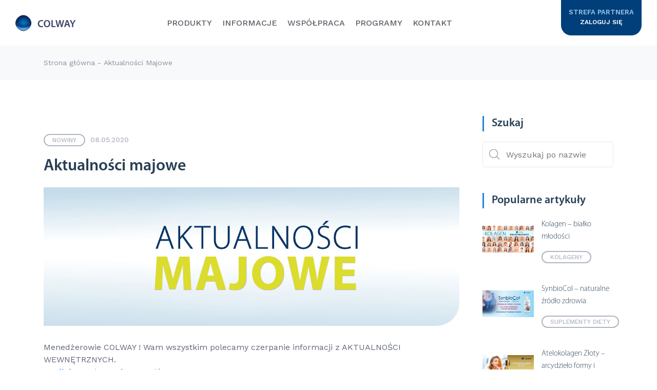

--- FILE ---
content_type: text/html; charset=UTF-8
request_url: https://colway.pl/informacje/newsy/aktualnosci-majowe/
body_size: 19846
content:
<!DOCTYPE html><html lang="pl-PL"><head><meta charset="UTF-8"><script>if(navigator.userAgent.match(/MSIE|Internet Explorer/i)||navigator.userAgent.match(/Trident\/7\..*?rv:11/i)){var href=document.location.href;if(!href.match(/[?&]nowprocket/)){if(href.indexOf("?")==-1){if(href.indexOf("#")==-1){document.location.href=href+"?nowprocket=1"}else{document.location.href=href.replace("#","?nowprocket=1#")}}else{if(href.indexOf("#")==-1){document.location.href=href+"&nowprocket=1"}else{document.location.href=href.replace("#","&nowprocket=1#")}}}}</script><script>(()=>{class RocketLazyLoadScripts{constructor(){this.v="2.0.4",this.userEvents=["keydown","keyup","mousedown","mouseup","mousemove","mouseover","mouseout","touchmove","touchstart","touchend","touchcancel","wheel","click","dblclick","input"],this.attributeEvents=["onblur","onclick","oncontextmenu","ondblclick","onfocus","onmousedown","onmouseenter","onmouseleave","onmousemove","onmouseout","onmouseover","onmouseup","onmousewheel","onscroll","onsubmit"]}async t(){this.i(),this.o(),/iP(ad|hone)/.test(navigator.userAgent)&&this.h(),this.u(),this.l(this),this.m(),this.k(this),this.p(this),this._(),await Promise.all([this.R(),this.L()]),this.lastBreath=Date.now(),this.S(this),this.P(),this.D(),this.O(),this.M(),await this.C(this.delayedScripts.normal),await this.C(this.delayedScripts.defer),await this.C(this.delayedScripts.async),await this.T(),await this.F(),await this.j(),await this.A(),window.dispatchEvent(new Event("rocket-allScriptsLoaded")),this.everythingLoaded=!0,this.lastTouchEnd&&await new Promise(t=>setTimeout(t,500-Date.now()+this.lastTouchEnd)),this.I(),this.H(),this.U(),this.W()}i(){this.CSPIssue=sessionStorage.getItem("rocketCSPIssue"),document.addEventListener("securitypolicyviolation",t=>{this.CSPIssue||"script-src-elem"!==t.violatedDirective||"data"!==t.blockedURI||(this.CSPIssue=!0,sessionStorage.setItem("rocketCSPIssue",!0))},{isRocket:!0})}o(){window.addEventListener("pageshow",t=>{this.persisted=t.persisted,this.realWindowLoadedFired=!0},{isRocket:!0}),window.addEventListener("pagehide",()=>{this.onFirstUserAction=null},{isRocket:!0})}h(){let t;function e(e){t=e}window.addEventListener("touchstart",e,{isRocket:!0}),window.addEventListener("touchend",function i(o){o.changedTouches[0]&&t.changedTouches[0]&&Math.abs(o.changedTouches[0].pageX-t.changedTouches[0].pageX)<10&&Math.abs(o.changedTouches[0].pageY-t.changedTouches[0].pageY)<10&&o.timeStamp-t.timeStamp<200&&(window.removeEventListener("touchstart",e,{isRocket:!0}),window.removeEventListener("touchend",i,{isRocket:!0}),"INPUT"===o.target.tagName&&"text"===o.target.type||(o.target.dispatchEvent(new TouchEvent("touchend",{target:o.target,bubbles:!0})),o.target.dispatchEvent(new MouseEvent("mouseover",{target:o.target,bubbles:!0})),o.target.dispatchEvent(new PointerEvent("click",{target:o.target,bubbles:!0,cancelable:!0,detail:1,clientX:o.changedTouches[0].clientX,clientY:o.changedTouches[0].clientY})),event.preventDefault()))},{isRocket:!0})}q(t){this.userActionTriggered||("mousemove"!==t.type||this.firstMousemoveIgnored?"keyup"===t.type||"mouseover"===t.type||"mouseout"===t.type||(this.userActionTriggered=!0,this.onFirstUserAction&&this.onFirstUserAction()):this.firstMousemoveIgnored=!0),"click"===t.type&&t.preventDefault(),t.stopPropagation(),t.stopImmediatePropagation(),"touchstart"===this.lastEvent&&"touchend"===t.type&&(this.lastTouchEnd=Date.now()),"click"===t.type&&(this.lastTouchEnd=0),this.lastEvent=t.type,t.composedPath&&t.composedPath()[0].getRootNode()instanceof ShadowRoot&&(t.rocketTarget=t.composedPath()[0]),this.savedUserEvents.push(t)}u(){this.savedUserEvents=[],this.userEventHandler=this.q.bind(this),this.userEvents.forEach(t=>window.addEventListener(t,this.userEventHandler,{passive:!1,isRocket:!0})),document.addEventListener("visibilitychange",this.userEventHandler,{isRocket:!0})}U(){this.userEvents.forEach(t=>window.removeEventListener(t,this.userEventHandler,{passive:!1,isRocket:!0})),document.removeEventListener("visibilitychange",this.userEventHandler,{isRocket:!0}),this.savedUserEvents.forEach(t=>{(t.rocketTarget||t.target).dispatchEvent(new window[t.constructor.name](t.type,t))})}m(){const t="return false",e=Array.from(this.attributeEvents,t=>"data-rocket-"+t),i="["+this.attributeEvents.join("],[")+"]",o="[data-rocket-"+this.attributeEvents.join("],[data-rocket-")+"]",s=(e,i,o)=>{o&&o!==t&&(e.setAttribute("data-rocket-"+i,o),e["rocket"+i]=new Function("event",o),e.setAttribute(i,t))};new MutationObserver(t=>{for(const n of t)"attributes"===n.type&&(n.attributeName.startsWith("data-rocket-")||this.everythingLoaded?n.attributeName.startsWith("data-rocket-")&&this.everythingLoaded&&this.N(n.target,n.attributeName.substring(12)):s(n.target,n.attributeName,n.target.getAttribute(n.attributeName))),"childList"===n.type&&n.addedNodes.forEach(t=>{if(t.nodeType===Node.ELEMENT_NODE)if(this.everythingLoaded)for(const i of[t,...t.querySelectorAll(o)])for(const t of i.getAttributeNames())e.includes(t)&&this.N(i,t.substring(12));else for(const e of[t,...t.querySelectorAll(i)])for(const t of e.getAttributeNames())this.attributeEvents.includes(t)&&s(e,t,e.getAttribute(t))})}).observe(document,{subtree:!0,childList:!0,attributeFilter:[...this.attributeEvents,...e]})}I(){this.attributeEvents.forEach(t=>{document.querySelectorAll("[data-rocket-"+t+"]").forEach(e=>{this.N(e,t)})})}N(t,e){const i=t.getAttribute("data-rocket-"+e);i&&(t.setAttribute(e,i),t.removeAttribute("data-rocket-"+e))}k(t){Object.defineProperty(HTMLElement.prototype,"onclick",{get(){return this.rocketonclick||null},set(e){this.rocketonclick=e,this.setAttribute(t.everythingLoaded?"onclick":"data-rocket-onclick","this.rocketonclick(event)")}})}S(t){function e(e,i){let o=e[i];e[i]=null,Object.defineProperty(e,i,{get:()=>o,set(s){t.everythingLoaded?o=s:e["rocket"+i]=o=s}})}e(document,"onreadystatechange"),e(window,"onload"),e(window,"onpageshow");try{Object.defineProperty(document,"readyState",{get:()=>t.rocketReadyState,set(e){t.rocketReadyState=e},configurable:!0}),document.readyState="loading"}catch(t){console.log("WPRocket DJE readyState conflict, bypassing")}}l(t){this.originalAddEventListener=EventTarget.prototype.addEventListener,this.originalRemoveEventListener=EventTarget.prototype.removeEventListener,this.savedEventListeners=[],EventTarget.prototype.addEventListener=function(e,i,o){o&&o.isRocket||!t.B(e,this)&&!t.userEvents.includes(e)||t.B(e,this)&&!t.userActionTriggered||e.startsWith("rocket-")||t.everythingLoaded?t.originalAddEventListener.call(this,e,i,o):(t.savedEventListeners.push({target:this,remove:!1,type:e,func:i,options:o}),"mouseenter"!==e&&"mouseleave"!==e||t.originalAddEventListener.call(this,e,t.savedUserEvents.push,o))},EventTarget.prototype.removeEventListener=function(e,i,o){o&&o.isRocket||!t.B(e,this)&&!t.userEvents.includes(e)||t.B(e,this)&&!t.userActionTriggered||e.startsWith("rocket-")||t.everythingLoaded?t.originalRemoveEventListener.call(this,e,i,o):t.savedEventListeners.push({target:this,remove:!0,type:e,func:i,options:o})}}J(t,e){this.savedEventListeners=this.savedEventListeners.filter(i=>{let o=i.type,s=i.target||window;return e!==o||t!==s||(this.B(o,s)&&(i.type="rocket-"+o),this.$(i),!1)})}H(){EventTarget.prototype.addEventListener=this.originalAddEventListener,EventTarget.prototype.removeEventListener=this.originalRemoveEventListener,this.savedEventListeners.forEach(t=>this.$(t))}$(t){t.remove?this.originalRemoveEventListener.call(t.target,t.type,t.func,t.options):this.originalAddEventListener.call(t.target,t.type,t.func,t.options)}p(t){let e;function i(e){return t.everythingLoaded?e:e.split(" ").map(t=>"load"===t||t.startsWith("load.")?"rocket-jquery-load":t).join(" ")}function o(o){function s(e){const s=o.fn[e];o.fn[e]=o.fn.init.prototype[e]=function(){return this[0]===window&&t.userActionTriggered&&("string"==typeof arguments[0]||arguments[0]instanceof String?arguments[0]=i(arguments[0]):"object"==typeof arguments[0]&&Object.keys(arguments[0]).forEach(t=>{const e=arguments[0][t];delete arguments[0][t],arguments[0][i(t)]=e})),s.apply(this,arguments),this}}if(o&&o.fn&&!t.allJQueries.includes(o)){const e={DOMContentLoaded:[],"rocket-DOMContentLoaded":[]};for(const t in e)document.addEventListener(t,()=>{e[t].forEach(t=>t())},{isRocket:!0});o.fn.ready=o.fn.init.prototype.ready=function(i){function s(){parseInt(o.fn.jquery)>2?setTimeout(()=>i.bind(document)(o)):i.bind(document)(o)}return"function"==typeof i&&(t.realDomReadyFired?!t.userActionTriggered||t.fauxDomReadyFired?s():e["rocket-DOMContentLoaded"].push(s):e.DOMContentLoaded.push(s)),o([])},s("on"),s("one"),s("off"),t.allJQueries.push(o)}e=o}t.allJQueries=[],o(window.jQuery),Object.defineProperty(window,"jQuery",{get:()=>e,set(t){o(t)}})}P(){const t=new Map;document.write=document.writeln=function(e){const i=document.currentScript,o=document.createRange(),s=i.parentElement;let n=t.get(i);void 0===n&&(n=i.nextSibling,t.set(i,n));const c=document.createDocumentFragment();o.setStart(c,0),c.appendChild(o.createContextualFragment(e)),s.insertBefore(c,n)}}async R(){return new Promise(t=>{this.userActionTriggered?t():this.onFirstUserAction=t})}async L(){return new Promise(t=>{document.addEventListener("DOMContentLoaded",()=>{this.realDomReadyFired=!0,t()},{isRocket:!0})})}async j(){return this.realWindowLoadedFired?Promise.resolve():new Promise(t=>{window.addEventListener("load",t,{isRocket:!0})})}M(){this.pendingScripts=[];this.scriptsMutationObserver=new MutationObserver(t=>{for(const e of t)e.addedNodes.forEach(t=>{"SCRIPT"!==t.tagName||t.noModule||t.isWPRocket||this.pendingScripts.push({script:t,promise:new Promise(e=>{const i=()=>{const i=this.pendingScripts.findIndex(e=>e.script===t);i>=0&&this.pendingScripts.splice(i,1),e()};t.addEventListener("load",i,{isRocket:!0}),t.addEventListener("error",i,{isRocket:!0}),setTimeout(i,1e3)})})})}),this.scriptsMutationObserver.observe(document,{childList:!0,subtree:!0})}async F(){await this.X(),this.pendingScripts.length?(await this.pendingScripts[0].promise,await this.F()):this.scriptsMutationObserver.disconnect()}D(){this.delayedScripts={normal:[],async:[],defer:[]},document.querySelectorAll("script[type$=rocketlazyloadscript]").forEach(t=>{t.hasAttribute("data-rocket-src")?t.hasAttribute("async")&&!1!==t.async?this.delayedScripts.async.push(t):t.hasAttribute("defer")&&!1!==t.defer||"module"===t.getAttribute("data-rocket-type")?this.delayedScripts.defer.push(t):this.delayedScripts.normal.push(t):this.delayedScripts.normal.push(t)})}async _(){await this.L();let t=[];document.querySelectorAll("script[type$=rocketlazyloadscript][data-rocket-src]").forEach(e=>{let i=e.getAttribute("data-rocket-src");if(i&&!i.startsWith("data:")){i.startsWith("//")&&(i=location.protocol+i);try{const o=new URL(i).origin;o!==location.origin&&t.push({src:o,crossOrigin:e.crossOrigin||"module"===e.getAttribute("data-rocket-type")})}catch(t){}}}),t=[...new Map(t.map(t=>[JSON.stringify(t),t])).values()],this.Y(t,"preconnect")}async G(t){if(await this.K(),!0!==t.noModule||!("noModule"in HTMLScriptElement.prototype))return new Promise(e=>{let i;function o(){(i||t).setAttribute("data-rocket-status","executed"),e()}try{if(navigator.userAgent.includes("Firefox/")||""===navigator.vendor||this.CSPIssue)i=document.createElement("script"),[...t.attributes].forEach(t=>{let e=t.nodeName;"type"!==e&&("data-rocket-type"===e&&(e="type"),"data-rocket-src"===e&&(e="src"),i.setAttribute(e,t.nodeValue))}),t.text&&(i.text=t.text),t.nonce&&(i.nonce=t.nonce),i.hasAttribute("src")?(i.addEventListener("load",o,{isRocket:!0}),i.addEventListener("error",()=>{i.setAttribute("data-rocket-status","failed-network"),e()},{isRocket:!0}),setTimeout(()=>{i.isConnected||e()},1)):(i.text=t.text,o()),i.isWPRocket=!0,t.parentNode.replaceChild(i,t);else{const i=t.getAttribute("data-rocket-type"),s=t.getAttribute("data-rocket-src");i?(t.type=i,t.removeAttribute("data-rocket-type")):t.removeAttribute("type"),t.addEventListener("load",o,{isRocket:!0}),t.addEventListener("error",i=>{this.CSPIssue&&i.target.src.startsWith("data:")?(console.log("WPRocket: CSP fallback activated"),t.removeAttribute("src"),this.G(t).then(e)):(t.setAttribute("data-rocket-status","failed-network"),e())},{isRocket:!0}),s?(t.fetchPriority="high",t.removeAttribute("data-rocket-src"),t.src=s):t.src="data:text/javascript;base64,"+window.btoa(unescape(encodeURIComponent(t.text)))}}catch(i){t.setAttribute("data-rocket-status","failed-transform"),e()}});t.setAttribute("data-rocket-status","skipped")}async C(t){const e=t.shift();return e?(e.isConnected&&await this.G(e),this.C(t)):Promise.resolve()}O(){this.Y([...this.delayedScripts.normal,...this.delayedScripts.defer,...this.delayedScripts.async],"preload")}Y(t,e){this.trash=this.trash||[];let i=!0;var o=document.createDocumentFragment();t.forEach(t=>{const s=t.getAttribute&&t.getAttribute("data-rocket-src")||t.src;if(s&&!s.startsWith("data:")){const n=document.createElement("link");n.href=s,n.rel=e,"preconnect"!==e&&(n.as="script",n.fetchPriority=i?"high":"low"),t.getAttribute&&"module"===t.getAttribute("data-rocket-type")&&(n.crossOrigin=!0),t.crossOrigin&&(n.crossOrigin=t.crossOrigin),t.integrity&&(n.integrity=t.integrity),t.nonce&&(n.nonce=t.nonce),o.appendChild(n),this.trash.push(n),i=!1}}),document.head.appendChild(o)}W(){this.trash.forEach(t=>t.remove())}async T(){try{document.readyState="interactive"}catch(t){}this.fauxDomReadyFired=!0;try{await this.K(),this.J(document,"readystatechange"),document.dispatchEvent(new Event("rocket-readystatechange")),await this.K(),document.rocketonreadystatechange&&document.rocketonreadystatechange(),await this.K(),this.J(document,"DOMContentLoaded"),document.dispatchEvent(new Event("rocket-DOMContentLoaded")),await this.K(),this.J(window,"DOMContentLoaded"),window.dispatchEvent(new Event("rocket-DOMContentLoaded"))}catch(t){console.error(t)}}async A(){try{document.readyState="complete"}catch(t){}try{await this.K(),this.J(document,"readystatechange"),document.dispatchEvent(new Event("rocket-readystatechange")),await this.K(),document.rocketonreadystatechange&&document.rocketonreadystatechange(),await this.K(),this.J(window,"load"),window.dispatchEvent(new Event("rocket-load")),await this.K(),window.rocketonload&&window.rocketonload(),await this.K(),this.allJQueries.forEach(t=>t(window).trigger("rocket-jquery-load")),await this.K(),this.J(window,"pageshow");const t=new Event("rocket-pageshow");t.persisted=this.persisted,window.dispatchEvent(t),await this.K(),window.rocketonpageshow&&window.rocketonpageshow({persisted:this.persisted})}catch(t){console.error(t)}}async K(){Date.now()-this.lastBreath>45&&(await this.X(),this.lastBreath=Date.now())}async X(){return document.hidden?new Promise(t=>setTimeout(t)):new Promise(t=>requestAnimationFrame(t))}B(t,e){return e===document&&"readystatechange"===t||(e===document&&"DOMContentLoaded"===t||(e===window&&"DOMContentLoaded"===t||(e===window&&"load"===t||e===window&&"pageshow"===t)))}static run(){(new RocketLazyLoadScripts).t()}}RocketLazyLoadScripts.run()})();</script><meta name="viewport" content="width=device-width, initial-scale=1, shrink-to-fit=no"><title>Aktualności majowe</title><link data-rocket-preload as="style" href="https://fonts.googleapis.com/css?family=Work%20Sans%3A100%2C200%2C300%2C400%2C500%2C600%2C700%2C800%2C900%7CSource%20Sans%20Pro%3A200%2C200i%2C300%2C300i%2C400%2C400i%2C600%2C600i%2C700%2C700i%2C900%2C900i&#038;subset=latin-ext&#038;display=swap" rel="preload"><link href="https://fonts.googleapis.com/css?family=Work%20Sans%3A100%2C200%2C300%2C400%2C500%2C600%2C700%2C800%2C900%7CSource%20Sans%20Pro%3A200%2C200i%2C300%2C300i%2C400%2C400i%2C600%2C600i%2C700%2C700i%2C900%2C900i&#038;subset=latin-ext&#038;display=swap" media="print" onload="this.media=&#039;all&#039;" rel="stylesheet"><noscript><link rel="stylesheet" href="https://fonts.googleapis.com/css?family=Work%20Sans%3A100%2C200%2C300%2C400%2C500%2C600%2C700%2C800%2C900%7CSource%20Sans%20Pro%3A200%2C200i%2C300%2C300i%2C400%2C400i%2C600%2C600i%2C700%2C700i%2C900%2C900i&#038;subset=latin-ext&#038;display=swap"></noscript><meta name="description" content="Dowiedz się więcej z aktualności majowych COLWAY"><meta name="theme-color" content="#4285f4"><meta property="og:url" content="https://colway.pl/informacje/newsy/aktualnosci-majowe/"><meta property="og:type" content="website"><meta property="og:title" content="Aktualności Majowe"><meta property="og:image" content="https://colway.pl/wp-content/uploads/2020/05/102_opty.jpg"><meta property="og:description" content="Dowiedz się więcej z aktualności majowych COLWAY"><meta property="og:site_name" content="Aktualności majowe"><meta property="og:locale" content="pl_PL"><link data-minify="1"
	rel="stylesheet"
	href="https://colway.pl/wp-content/cache/min/1/npm/swiper@11/swiper-bundle.min.css?ver=1765366262"
	/><script type="rocketlazyloadscript" data-minify="1" data-rocket-src="https://colway.pl/wp-content/cache/min/1/npm/swiper@11/swiper-bundle.min.js?ver=1765366263" data-rocket-defer defer></script><style>.menu_products
		{opacity: 0;}.menu_programs {opacity: 0;}#loader {    width: 100%;    height: 100%;    display: -ms-flexbox;    display: flex;    -ms-flex-pack: center;    justify-content: center;    -ms-flex-align: center;    align-items: center;    position: fixed;    top: 0;    left: 0;    overflow: hidden;    z-index: 999;    background-color: #fff;}h2 {font-size:36px;}.icoz {  display: block;  margin: 0 auto;  text-align: center;  width: 70px;  height: 70px;  position: relative;  z-index: 3;  top: 50%;  -webkit-transform: translateY(-50%);          transform: translateY(-50%);  -webkit-filter: url("#goo");          filter: url("#goo");}.icoz .circle {  background: #2086dc;  border-radius: 50%;  display: inline-block;  height: 70px;  width: 70px;  position: absolute;  top: 50%;  left: 50%;  -webkit-transform: translateX(-50%) translateY(-50%);          transform: translateX(-50%) translateY(-50%);  -webkit-transform-origin: 0%;          transform-origin: 0%;}.icoz .circle.circle-top {      height: 28.33333px;  width: 35.66667px;  -webkit-animation: blob-1-anim 3s cubic-bezier(0.77, 0, 0.175, 1) infinite;          animation: blob-1-anim 3s cubic-bezier(0.77, 0, 0.175, 1) infinite;  z-index: 0;  top: 0;}.icoz .circle.circle-bottom {      height: 28.33333px;  width: 35.66667px;  -webkit-animation: blob-2-anim 3s cubic-bezier(0.77, 0, 0.175, 1) infinite;          animation: blob-2-anim 3s cubic-bezier(0.77, 0, 0.175, 1) infinite;  z-index: 9;  bottom: 0px;}.icoz .st-arrow {  fill: #ffffff;  -webkit-animation: scrolly 3s cubic-bezier(0.77, 0, 0.175, 1) forwards infinite;          animation: scrolly 3s cubic-bezier(0.77, 0, 0.175, 1) forwards infinite;  -webkit-perspective: 9000px;          perspective: 9000px;  -webkit-transform: translateZ(0);          transform: translateZ(0);  -webkit-transform-origin: bottom;          transform-origin: bottom;}.icoz .svg {  z-index: 9;  position: relative;}@-webkit-keyframes blob-1-anim {  0% {    -webkit-transform: translateX(-50%) translateY(0);            transform: translateX(-50%) translateY(0);  }  14% {    -webkit-transform: translateX(-50%) translateY(-6px);            transform: translateX(-50%) translateY(-6px);  }  24% {    -webkit-transform: translateX(-50%) translateY(0);            transform: translateX(-50%) translateY(0);  }  100% {    -webkit-transform: translateX(-50%) translateY(0);            transform: translateX(-50%) translateY(0);  }}@keyframes blob-1-anim {  0% {    -webkit-transform: translateX(-50%) translateY(0);            transform: translateX(-50%) translateY(0);  }  14% {    -webkit-transform: translateX(-50%) translateY(-6px);            transform: translateX(-50%) translateY(-6px);  }  24% {    -webkit-transform: translateX(-50%) translateY(0);            transform: translateX(-50%) translateY(0);  }  100% {    -webkit-transform: translateX(-50%) translateY(0);            transform: translateX(-50%) translateY(0);  }}@-webkit-keyframes blob-2-anim {  0% {    -webkit-transform: scale(1) translate(-50%, 5px);            transform: scale(1) translate(-50%, 5px);  }  30% {    -webkit-transform: scale(1) translate(-50%, 5px);            transform: scale(1) translate(-50%, 5px);  }  70% {    -webkit-transform: scale(1) translate(-50%, 5px);            transform: scale(1) translate(-50%, 5px);  }  95% {    -webkit-transform: scale(1) translate(-50%, 13px);            transform: scale(1) translate(-50%, 13px);  }  100% {    -webkit-transform: scale(1) translate(-50%, 5px);            transform: scale(1) translate(-50%, 5px);  }}@keyframes blob-2-anim {  0% {    -webkit-transform: scale(1) translate(-50%, 5px);            transform: scale(1) translate(-50%, 5px);  }  30% {    -webkit-transform: scale(1) translate(-50%, 5px);            transform: scale(1) translate(-50%, 5px);  }  70% {    -webkit-transform: scale(1) translate(-50%, 5px);            transform: scale(1) translate(-50%, 5px);  }  95% {    -webkit-transform: scale(1) translate(-50%, 13px);            transform: scale(1) translate(-50%, 13px);  }  100% {    -webkit-transform: scale(1) translate(-50%, 5px);            transform: scale(1) translate(-50%, 5px);  }}@-webkit-keyframes scrolly {  0% {    -webkit-transform: translate3d(0, -150%, 0) rotateX(90deg) scale(0.5) skewX(3deg);            transform: translate3d(0, -150%, 0) rotateX(90deg) scale(0.5) skewX(3deg);  }  30% {    -webkit-transform: translate3d(0, 0, 0) rotateX(0deg) scale(1) skewX(0deg);            transform: translate3d(0, 0, 0) rotateX(0deg) scale(1) skewX(0deg);  }  70% {    -webkit-transform: translate3d(0, 0, 0) rotateX(0deg) scale(1) skewX(0deg);            transform: translate3d(0, 0, 0) rotateX(0deg) scale(1) skewX(0deg);  }  95% {    -webkit-transform: translate3d(0, 50%, 0) rotateX(-90deg) scale(0.5) skewX(-3deg);            transform: translate3d(0, 50%, 0) rotateX(-90deg) scale(0.5) skewX(-3deg);  }  100% {    -webkit-transform: translate3d(0, 50%, 0) rotateX(-90deg) scale(0.5) skewX(-3deg);            transform: translate3d(0, 50%, 0) rotateX(-90deg) scale(0.5) skewX(-3deg);  }}@keyframes scrolly {  0% {    -webkit-transform: translate3d(0, -150%, 0) rotateX(90deg) scale(0.5) skewX(3deg);            transform: translate3d(0, -150%, 0) rotateX(90deg) scale(0.5) skewX(3deg);  }  30% {    -webkit-transform: translate3d(0, 0, 0) rotateX(0deg) scale(1) skewX(0deg);            transform: translate3d(0, 0, 0) rotateX(0deg) scale(1) skewX(0deg);  }  70% {    -webkit-transform: translate3d(0, 0, 0) rotateX(0deg) scale(1) skewX(0deg);            transform: translate3d(0, 0, 0) rotateX(0deg) scale(1) skewX(0deg);  }  95% {    -webkit-transform: translate3d(0, 50%, 0) rotateX(-90deg) scale(0.5) skewX(-3deg);            transform: translate3d(0, 50%, 0) rotateX(-90deg) scale(0.5) skewX(-3deg);  }  100% {    -webkit-transform: translate3d(0, 50%, 0) rotateX(-90deg) scale(0.5) skewX(-3deg);            transform: translate3d(0, 50%, 0) rotateX(-90deg) scale(0.5) skewX(-3deg);  }}</style><meta name='robots' content='max-image-preview:large' /><style>img:is([sizes="auto" i], [sizes^="auto," i]) { contain-intrinsic-size: 3000px 1500px }</style><link rel='stylesheet' id='wp-block-library-css' href='https://colway.pl/wp-includes/css/dist/block-library/style.min.css?ver=6.8.3' type='text/css' media='all' /><style id='classic-theme-styles-inline-css' type='text/css'>.wp-block-button__link{color:#fff;background-color:#32373c;border-radius:9999px;box-shadow:none;text-decoration:none;padding:calc(.667em + 2px) calc(1.333em + 2px);font-size:1.125em}.wp-block-file__button{background:#32373c;color:#fff;text-decoration:none}</style><style id='global-styles-inline-css' type='text/css'>:root{--wp--preset--aspect-ratio--square: 1;--wp--preset--aspect-ratio--4-3: 4/3;--wp--preset--aspect-ratio--3-4: 3/4;--wp--preset--aspect-ratio--3-2: 3/2;--wp--preset--aspect-ratio--2-3: 2/3;--wp--preset--aspect-ratio--16-9: 16/9;--wp--preset--aspect-ratio--9-16: 9/16;--wp--preset--color--black: #000000;--wp--preset--color--cyan-bluish-gray: #abb8c3;--wp--preset--color--white: #ffffff;--wp--preset--color--pale-pink: #f78da7;--wp--preset--color--vivid-red: #cf2e2e;--wp--preset--color--luminous-vivid-orange: #ff6900;--wp--preset--color--luminous-vivid-amber: #fcb900;--wp--preset--color--light-green-cyan: #7bdcb5;--wp--preset--color--vivid-green-cyan: #00d084;--wp--preset--color--pale-cyan-blue: #8ed1fc;--wp--preset--color--vivid-cyan-blue: #0693e3;--wp--preset--color--vivid-purple: #9b51e0;--wp--preset--gradient--vivid-cyan-blue-to-vivid-purple: linear-gradient(135deg,rgba(6,147,227,1) 0%,rgb(155,81,224) 100%);--wp--preset--gradient--light-green-cyan-to-vivid-green-cyan: linear-gradient(135deg,rgb(122,220,180) 0%,rgb(0,208,130) 100%);--wp--preset--gradient--luminous-vivid-amber-to-luminous-vivid-orange: linear-gradient(135deg,rgba(252,185,0,1) 0%,rgba(255,105,0,1) 100%);--wp--preset--gradient--luminous-vivid-orange-to-vivid-red: linear-gradient(135deg,rgba(255,105,0,1) 0%,rgb(207,46,46) 100%);--wp--preset--gradient--very-light-gray-to-cyan-bluish-gray: linear-gradient(135deg,rgb(238,238,238) 0%,rgb(169,184,195) 100%);--wp--preset--gradient--cool-to-warm-spectrum: linear-gradient(135deg,rgb(74,234,220) 0%,rgb(151,120,209) 20%,rgb(207,42,186) 40%,rgb(238,44,130) 60%,rgb(251,105,98) 80%,rgb(254,248,76) 100%);--wp--preset--gradient--blush-light-purple: linear-gradient(135deg,rgb(255,206,236) 0%,rgb(152,150,240) 100%);--wp--preset--gradient--blush-bordeaux: linear-gradient(135deg,rgb(254,205,165) 0%,rgb(254,45,45) 50%,rgb(107,0,62) 100%);--wp--preset--gradient--luminous-dusk: linear-gradient(135deg,rgb(255,203,112) 0%,rgb(199,81,192) 50%,rgb(65,88,208) 100%);--wp--preset--gradient--pale-ocean: linear-gradient(135deg,rgb(255,245,203) 0%,rgb(182,227,212) 50%,rgb(51,167,181) 100%);--wp--preset--gradient--electric-grass: linear-gradient(135deg,rgb(202,248,128) 0%,rgb(113,206,126) 100%);--wp--preset--gradient--midnight: linear-gradient(135deg,rgb(2,3,129) 0%,rgb(40,116,252) 100%);--wp--preset--font-size--small: 13px;--wp--preset--font-size--medium: 20px;--wp--preset--font-size--large: 36px;--wp--preset--font-size--x-large: 42px;--wp--preset--spacing--20: 0.44rem;--wp--preset--spacing--30: 0.67rem;--wp--preset--spacing--40: 1rem;--wp--preset--spacing--50: 1.5rem;--wp--preset--spacing--60: 2.25rem;--wp--preset--spacing--70: 3.38rem;--wp--preset--spacing--80: 5.06rem;--wp--preset--shadow--natural: 6px 6px 9px rgba(0, 0, 0, 0.2);--wp--preset--shadow--deep: 12px 12px 50px rgba(0, 0, 0, 0.4);--wp--preset--shadow--sharp: 6px 6px 0px rgba(0, 0, 0, 0.2);--wp--preset--shadow--outlined: 6px 6px 0px -3px rgba(255, 255, 255, 1), 6px 6px rgba(0, 0, 0, 1);--wp--preset--shadow--crisp: 6px 6px 0px rgba(0, 0, 0, 1);}:where(.is-layout-flex){gap: 0.5em;}:where(.is-layout-grid){gap: 0.5em;}body .is-layout-flex{display: flex;}.is-layout-flex{flex-wrap: wrap;align-items: center;}.is-layout-flex > :is(*, div){margin: 0;}body .is-layout-grid{display: grid;}.is-layout-grid > :is(*, div){margin: 0;}:where(.wp-block-columns.is-layout-flex){gap: 2em;}:where(.wp-block-columns.is-layout-grid){gap: 2em;}:where(.wp-block-post-template.is-layout-flex){gap: 1.25em;}:where(.wp-block-post-template.is-layout-grid){gap: 1.25em;}.has-black-color{color: var(--wp--preset--color--black) !important;}.has-cyan-bluish-gray-color{color: var(--wp--preset--color--cyan-bluish-gray) !important;}.has-white-color{color: var(--wp--preset--color--white) !important;}.has-pale-pink-color{color: var(--wp--preset--color--pale-pink) !important;}.has-vivid-red-color{color: var(--wp--preset--color--vivid-red) !important;}.has-luminous-vivid-orange-color{color: var(--wp--preset--color--luminous-vivid-orange) !important;}.has-luminous-vivid-amber-color{color: var(--wp--preset--color--luminous-vivid-amber) !important;}.has-light-green-cyan-color{color: var(--wp--preset--color--light-green-cyan) !important;}.has-vivid-green-cyan-color{color: var(--wp--preset--color--vivid-green-cyan) !important;}.has-pale-cyan-blue-color{color: var(--wp--preset--color--pale-cyan-blue) !important;}.has-vivid-cyan-blue-color{color: var(--wp--preset--color--vivid-cyan-blue) !important;}.has-vivid-purple-color{color: var(--wp--preset--color--vivid-purple) !important;}.has-black-background-color{background-color: var(--wp--preset--color--black) !important;}.has-cyan-bluish-gray-background-color{background-color: var(--wp--preset--color--cyan-bluish-gray) !important;}.has-white-background-color{background-color: var(--wp--preset--color--white) !important;}.has-pale-pink-background-color{background-color: var(--wp--preset--color--pale-pink) !important;}.has-vivid-red-background-color{background-color: var(--wp--preset--color--vivid-red) !important;}.has-luminous-vivid-orange-background-color{background-color: var(--wp--preset--color--luminous-vivid-orange) !important;}.has-luminous-vivid-amber-background-color{background-color: var(--wp--preset--color--luminous-vivid-amber) !important;}.has-light-green-cyan-background-color{background-color: var(--wp--preset--color--light-green-cyan) !important;}.has-vivid-green-cyan-background-color{background-color: var(--wp--preset--color--vivid-green-cyan) !important;}.has-pale-cyan-blue-background-color{background-color: var(--wp--preset--color--pale-cyan-blue) !important;}.has-vivid-cyan-blue-background-color{background-color: var(--wp--preset--color--vivid-cyan-blue) !important;}.has-vivid-purple-background-color{background-color: var(--wp--preset--color--vivid-purple) !important;}.has-black-border-color{border-color: var(--wp--preset--color--black) !important;}.has-cyan-bluish-gray-border-color{border-color: var(--wp--preset--color--cyan-bluish-gray) !important;}.has-white-border-color{border-color: var(--wp--preset--color--white) !important;}.has-pale-pink-border-color{border-color: var(--wp--preset--color--pale-pink) !important;}.has-vivid-red-border-color{border-color: var(--wp--preset--color--vivid-red) !important;}.has-luminous-vivid-orange-border-color{border-color: var(--wp--preset--color--luminous-vivid-orange) !important;}.has-luminous-vivid-amber-border-color{border-color: var(--wp--preset--color--luminous-vivid-amber) !important;}.has-light-green-cyan-border-color{border-color: var(--wp--preset--color--light-green-cyan) !important;}.has-vivid-green-cyan-border-color{border-color: var(--wp--preset--color--vivid-green-cyan) !important;}.has-pale-cyan-blue-border-color{border-color: var(--wp--preset--color--pale-cyan-blue) !important;}.has-vivid-cyan-blue-border-color{border-color: var(--wp--preset--color--vivid-cyan-blue) !important;}.has-vivid-purple-border-color{border-color: var(--wp--preset--color--vivid-purple) !important;}.has-vivid-cyan-blue-to-vivid-purple-gradient-background{background: var(--wp--preset--gradient--vivid-cyan-blue-to-vivid-purple) !important;}.has-light-green-cyan-to-vivid-green-cyan-gradient-background{background: var(--wp--preset--gradient--light-green-cyan-to-vivid-green-cyan) !important;}.has-luminous-vivid-amber-to-luminous-vivid-orange-gradient-background{background: var(--wp--preset--gradient--luminous-vivid-amber-to-luminous-vivid-orange) !important;}.has-luminous-vivid-orange-to-vivid-red-gradient-background{background: var(--wp--preset--gradient--luminous-vivid-orange-to-vivid-red) !important;}.has-very-light-gray-to-cyan-bluish-gray-gradient-background{background: var(--wp--preset--gradient--very-light-gray-to-cyan-bluish-gray) !important;}.has-cool-to-warm-spectrum-gradient-background{background: var(--wp--preset--gradient--cool-to-warm-spectrum) !important;}.has-blush-light-purple-gradient-background{background: var(--wp--preset--gradient--blush-light-purple) !important;}.has-blush-bordeaux-gradient-background{background: var(--wp--preset--gradient--blush-bordeaux) !important;}.has-luminous-dusk-gradient-background{background: var(--wp--preset--gradient--luminous-dusk) !important;}.has-pale-ocean-gradient-background{background: var(--wp--preset--gradient--pale-ocean) !important;}.has-electric-grass-gradient-background{background: var(--wp--preset--gradient--electric-grass) !important;}.has-midnight-gradient-background{background: var(--wp--preset--gradient--midnight) !important;}.has-small-font-size{font-size: var(--wp--preset--font-size--small) !important;}.has-medium-font-size{font-size: var(--wp--preset--font-size--medium) !important;}.has-large-font-size{font-size: var(--wp--preset--font-size--large) !important;}.has-x-large-font-size{font-size: var(--wp--preset--font-size--x-large) !important;}:where(.wp-block-post-template.is-layout-flex){gap: 1.25em;}:where(.wp-block-post-template.is-layout-grid){gap: 1.25em;}:where(.wp-block-columns.is-layout-flex){gap: 2em;}:where(.wp-block-columns.is-layout-grid){gap: 2em;}:root :where(.wp-block-pullquote){font-size: 1.5em;line-height: 1.6;}</style><link data-minify="1" rel='stylesheet' id='mailerlite_forms.css-css' href='https://colway.pl/wp-content/cache/min/1/wp-content/plugins/official-mailerlite-sign-up-forms/assets/css/mailerlite_forms.css?ver=1768980284' type='text/css' media='all' /><link data-minify="1" rel='stylesheet' id='app-css' href='https://colway.pl/wp-content/cache/min/1/wp-content/themes/thesigner/dist/css/app.css?ver=1765366262' type='text/css' media='all' /><link data-minify="1" rel='stylesheet' id='stylecss-css' href='https://colway.pl/wp-content/cache/min/1/wp-content/themes/thesigner/dist/css/style.css?ver=1765366262' type='text/css' media='all' /><link data-minify="1" rel='stylesheet' id='animatecss-css' href='https://colway.pl/wp-content/cache/min/1/wp-content/themes/thesigner/src/css/lib/animate.css?ver=1765366262' type='text/css' media='all' /><link rel='stylesheet' id='fancyboxcss-css' href='https://colway.pl/wp-content/themes/thesigner/src/css/lib/jquery.fancybox.min.css?ver=1.0' type='text/css' media='all' /><link data-minify="1" rel='stylesheet' id='aoecss-css' href='https://colway.pl/wp-content/cache/min/1/wp-content/themes/thesigner/src/aoe/aoe.css?ver=1765366262' type='text/css' media='all' /><style id='rocket-lazyload-inline-css' type='text/css'>.rll-youtube-player{position:relative;padding-bottom:56.23%;height:0;overflow:hidden;max-width:100%;}.rll-youtube-player:focus-within{outline: 2px solid currentColor;outline-offset: 5px;}.rll-youtube-player iframe{position:absolute;top:0;left:0;width:100%;height:100%;z-index:100;background:0 0}.rll-youtube-player img{bottom:0;display:block;left:0;margin:auto;max-width:100%;width:100%;position:absolute;right:0;top:0;border:none;height:auto;-webkit-transition:.4s all;-moz-transition:.4s all;transition:.4s all}.rll-youtube-player img:hover{-webkit-filter:brightness(75%)}.rll-youtube-player .play{height:100%;width:100%;left:0;top:0;position:absolute;background:url(https://colway.pl/wp-content/plugins/wp-rocket/assets/img/youtube.png) no-repeat center;background-color: transparent !important;cursor:pointer;border:none;}</style><script type="text/javascript" src="https://colway.pl/wp-content/themes/thesigner/src/js/lib/jquery.fancybox.min.js?ver=6.8.3" id="fancyboxjs-js" data-rocket-defer defer></script><link rel="canonical" href="https://colway.pl/informacje/newsy/aktualnosci-majowe/" /><link rel='shortlink' href='https://colway.pl/?p=8205' /><script type="rocketlazyloadscript">            (function(w,d,e,u,f,l,n){w[f]=w[f]||function(){(w[f].q=w[f].q||[])
                .push(arguments);},l=d.createElement(e),l.async=1,l.src=u,
                n=d.getElementsByTagName(e)[0],n.parentNode.insertBefore(l,n);})
            (window,document,'script','https://assets.mailerlite.com/js/universal.js','ml');            ml('account', '1235710');            ml('enablePopups', false);        </script><script type="rocketlazyloadscript" data-rocket-type="text/javascript" data-rocket-src="//script.crazyegg.com/pages/scripts/0103/2963.js" async="async"></script><link rel="icon" href="https://colway.pl/wp-content/uploads/2019/10/cropped-logo-footer-32x32.png" sizes="32x32" /><link rel="icon" href="https://colway.pl/wp-content/uploads/2019/10/cropped-logo-footer-192x192.png" sizes="192x192" /><link rel="apple-touch-icon" href="https://colway.pl/wp-content/uploads/2019/10/cropped-logo-footer-180x180.png" /><meta name="msapplication-TileImage" content="https://colway.pl/wp-content/uploads/2019/10/cropped-logo-footer-270x270.png" /><style type="text/css" id="wp-custom-css">#mlb2-33759109.ml-form-embedContainer .ml-form-embedWrapper .ml-form-embedBody .ml-form-embedContent h4, #mlb2-33759109.ml-form-embedContainer .ml-form-embedWrapper .ml-form-embedBody .ml-form-embedContent p:last-child, #mlb2-33759109.ml-form-embedContainer .ml-form-embedWrapper .ml-form-embedBody .ml-form-checkboxRow label p, #mlb2-33759109.ml-form-embedContainer .ml-form-embedWrapper .ml-form-embedBody .ml-form-checkboxRow label p:last-child {color: #fff!important;}</style><noscript><style id="rocket-lazyload-nojs-css">.rll-youtube-player, [data-lazy-src]{display:none !important;}</style></noscript><meta name="generator" content="WP Rocket 3.20.0.3" data-wpr-features="wpr_delay_js wpr_defer_js wpr_minify_js wpr_lazyload_images wpr_lazyload_iframes wpr_image_dimensions wpr_minify_css wpr_desktop" /></head><body class="wp-singular post-template-default single single-post postid-8205 single-format-standard wp-theme-thesigner"><noscript><p>Do pelnego funkcjonowania witryny potrzebny jest JavaScript.</p><p>This page needs JavaScript activated to work properly.</p><style>noscript {position: fixed;z-index: 123;background: #f00;text-align: center;width: 100%;display: block;padding: 20px 20px;width: 250px;bottom: 0;right: 0}.owl-carousel {display: block;}#loader{display: none;}</style></noscript><div data-rocket-location-hash="8d56129f26f7b14eedbefb4d7a9f6dda" id="loader"></div><script type="rocketlazyloadscript" async data-rocket-src="https://www.googletagmanager.com/gtag/js?id=UA-154601198-1"></script><script type="rocketlazyloadscript">  window.dataLayer = window.dataLayer || [];  function gtag(){dataLayer.push(arguments);}  gtag('js', new Date());  gtag('config', 'UA-154601198-1');</script><header data-rocket-location-hash="b7d3d6cb12513003388d5d00b10a802e" class="header nav_page headroom" role="banner"><div data-rocket-location-hash="5e76aa31816f1c56c9c579042db019cb" class="grid"><a class="header__branding" href="https://colway.pl"><img width="118" height="32" src="data:image/svg+xml,%3Csvg%20xmlns='http://www.w3.org/2000/svg'%20viewBox='0%200%20118%2032'%3E%3C/svg%3E" alt="Colway" data-lazy-src="https://colway.pl/wp-content/themes/thesigner/dist/img/logo.png"><noscript><img width="118" height="32" src="https://colway.pl/wp-content/themes/thesigner/dist/img/logo.png" alt="Colway"></noscript></a><nav class="header__nav" role="navigation"><ul id="menu-menu" class="menu"><li id="menu-item-560" class="animation_menu menu-item menu-item-type-post_type menu-item-object-page menu-item-has-children menu-item-560"><a href="https://colway.pl/produkty/">Produkty</a><ul class="sub-menu"><li id="menu-item-12155" class="menu-item menu-item-type-taxonomy menu-item-object-kategoria menu-item-12155"><a href="https://colway.pl/kategoria/kolageny/">Kolageny</a></li><li id="menu-item-3977" class="menu-item menu-item-type-taxonomy menu-item-object-kategoria menu-item-3977"><a href="https://colway.pl/kategoria/zlota-linia-atelo/">Złota Linia Atelo</a></li><li id="menu-item-3978" class="menu-item menu-item-type-taxonomy menu-item-object-kategoria menu-item-3978"><a href="https://colway.pl/kategoria/kosmetyki/">Linia Klasyczna</a></li><li id="menu-item-3979" class="menu-item menu-item-type-taxonomy menu-item-object-kategoria menu-item-3979"><a href="https://colway.pl/kategoria/linia-diamentowa/">Linia Diamentowa</a></li><li id="menu-item-3980" class="menu-item menu-item-type-taxonomy menu-item-object-kategoria menu-item-3980"><a href="https://colway.pl/kategoria/suplementy/">Suplementy</a></li><li id="menu-item-12156" class="menu-item menu-item-type-taxonomy menu-item-object-kategoria menu-item-12156"><a href="https://colway.pl/kategoria/colway-international/">Colway International</a></li><li id="menu-item-12157" class="menu-item menu-item-type-post_type menu-item-object-page menu-item-12157"><a href="https://colway.pl/cennik/">Cennik</a></li></ul></li><li id="menu-item-565" class="menu-item menu-item-type-post_type menu-item-object-page menu-item-has-children menu-item-565"><a href="https://colway.pl/informacje/">Informacje</a><ul class="sub-menu"><li id="menu-item-3969" class="menu-item menu-item-type-post_type menu-item-object-page menu-item-3969"><a href="https://colway.pl/marka/">Marka</a></li><li id="menu-item-1968" class="menu-item menu-item-type-post_type menu-item-object-page menu-item-1968"><a href="https://colway.pl/informacje/nowiny/">Nowiny</a></li><li id="menu-item-12034" class="menu-item menu-item-type-custom menu-item-object-custom menu-item-12034"><a href="https://www.youtube.com/user/ColwayPolska">Filmy</a></li><li id="menu-item-1967" class="menu-item menu-item-type-post_type menu-item-object-page menu-item-1967"><a href="https://colway.pl/informacje/zdjecia/">Galeria zdjęć</a></li><li id="menu-item-6244" class="menu-item menu-item-type-post_type menu-item-object-page menu-item-6244"><a href="https://colway.pl/informacje/materialy-do-pobrania/">Materiały do pobrania</a></li><li id="menu-item-10152" class="menu-item menu-item-type-post_type menu-item-object-page menu-item-10152"><a href="https://colway.pl/programy/ubezpieczenia-klubu-colway/">Ubezpieczenia Klubu COLWAY</a></li></ul></li><li id="menu-item-561" class="menu-item menu-item-type-post_type menu-item-object-page menu-item-561"><a href="https://colway.pl/wspolpraca-stara/">Współpraca</a></li><li id="menu-item-7807" class="animation_menu_programs menu-item menu-item-type-post_type menu-item-object-page menu-item-7807"><a href="https://colway.pl/programy/">Programy</a></li><li id="menu-item-563" class="menu-item menu-item-type-post_type menu-item-object-page menu-item-563"><a href="https://colway.pl/kontakt/">Kontakt</a></li><li id="menu-item-9408-en" class="lang-item lang-item-138 lang-item-en no-translation lang-item-first menu-item menu-item-type-custom menu-item-object-custom menu-item-9408-en"><a href="https://colway.pl/en/home-2/" hreflang="en-GB" lang="en-GB"><img src="data:image/svg+xml,%3Csvg%20xmlns='http://www.w3.org/2000/svg'%20viewBox='0%200%2016%2011'%3E%3C/svg%3E" alt="English" width="16" height="11" style="width: 16px; height: 11px;" data-lazy-src="" /><noscript><img src="[data-uri]" alt="English" width="16" height="11" style="width: 16px; height: 11px;" /></noscript></a></li></ul><div style="display: none;" class="menu__toggle"><svg xmlns="http://www.w3.org/2000/svg" viewBox="0 0 70 30"><path d="M0,5H62c13,0,6,28-4,18L35,0" /><path d="M0,15H70" /><path d="M0,25H62c13,0,6-28-4-18L35,30" /></svg></div></nav><div class="nav_right"><a rel="nofollow" target="_blank" href="https://sklep.colway.pl/index.php?route=account/login" class="account"><div class="account_person"><svg xmlns="http://www.w3.org/2000/svg" width="33" height="39" viewBox="0 0 33 39"><g><g><g><g><path fill="#fff" d="M10.408 8.932c0-.024.008-.047.008-.063.263-5.73 4.33-6.345 6.072-6.345h.096c2.157.048 5.825.927 6.072 6.345 0 .024 0 .047.008.063.008.056.568 5.49-1.973 8.35-1.007 1.135-2.35 1.694-4.115 1.71h-.08c-1.758-.016-3.108-.575-4.107-1.71-2.533-2.844-1.99-8.302-1.981-8.35zm6 12.217h.256c2.34-.04 4.235-.863 5.633-2.437 3.076-3.467 2.565-9.412 2.509-9.98-.2-4.258-2.214-6.295-3.875-7.246C19.692.775 18.246.39 16.63.359h-.135c-.887 0-2.629.144-4.299 1.095-1.678.95-3.723 2.988-3.923 7.279-.056.567-.567 6.512 2.51 9.98 1.39 1.573 3.283 2.396 5.624 2.436z"/></g><g><path fill="#fff" d="M32.956 31.009v-.024c0-.064-.008-.128-.008-.2-.048-1.582-.152-5.281-3.62-6.464l-.08-.024c-3.603-.919-6.6-2.996-6.632-3.02a1.078 1.078 0 1 0-1.238 1.766c.136.096 3.316 2.309 7.295 3.332 1.862.663 2.07 2.652 2.125 4.474 0 .072 0 .136.008.2.008.719-.04 1.83-.168 2.469-1.294.735-6.368 3.276-14.086 3.276-7.686 0-12.792-2.55-14.094-3.284-.128-.64-.184-1.75-.168-2.47 0-.063.008-.127.008-.199.056-1.822.263-3.811 2.125-4.474 3.98-1.023 7.16-3.244 7.295-3.332a1.077 1.077 0 1 0-1.238-1.766c-.032.024-3.013 2.101-6.632 3.02a1.005 1.005 0 0 0-.08.024C.3 25.503.196 29.203.148 30.777c0 .072 0 .136-.008.2v.024c-.008.415-.016 2.549.408 3.62.08.207.224.383.415.503.24.16 5.985 3.82 15.597 3.82 9.612 0 15.357-3.668 15.597-3.82a1.07 1.07 0 0 0 .415-.504c.4-1.062.392-3.196.384-3.611z"/></g></g></g></g></svg></div><div class="account_login"><div class="account_login_up">STREFA PARTNERA</div><div class="account_login_down">ZALOGUJ SIĘ<svg xmlns="http://www.w3.org/2000/svg" width="12" height="10" viewBox="0 0 12 10"><g><g><g><path fill="none" stroke="#97c4ea" stroke-linecap="round" stroke-miterlimit="50" stroke-width="1.5" d="M1.216 5.052h9.548"/></g><g><path fill="none" stroke="#97c4ea" stroke-linecap="round" stroke-linejoin="round" stroke-miterlimit="50" stroke-width="1.5" d="M7.378 1.323v0l3.666 3.667v0L7.378 8.656v0"/></g></g></g></svg></div></div></a><div class="social_header"><a rel="nofollow" target="_blank" href="https://pl-pl.facebook.com/ColwayOfficialFanpage/"><img width="9" height="15" src="data:image/svg+xml,%3Csvg%20xmlns='http://www.w3.org/2000/svg'%20viewBox='0%200%209%2015'%3E%3C/svg%3E" alt="" class="img-fluid" data-lazy-src="https://colway.pl/wp-content/uploads/2019/09/Path_137.png"><noscript><img width="9" height="15" src="https://colway.pl/wp-content/uploads/2019/09/Path_137.png" alt="" class="img-fluid"></noscript></a><a rel="nofollow" target="_blank" href="https://www.instagram.com/colway_official/"><img width="15" height="15" src="data:image/svg+xml,%3Csvg%20xmlns='http://www.w3.org/2000/svg'%20viewBox='0%200%2015%2015'%3E%3C/svg%3E" alt="" class="img-fluid" data-lazy-src="https://colway.pl/wp-content/uploads/2019/09/3-layers.png"><noscript><img width="15" height="15" src="https://colway.pl/wp-content/uploads/2019/09/3-layers.png" alt="" class="img-fluid"></noscript></a><a rel="nofollow" target="_blank" href="https://www.youtube.com/channel/UCgTER1gXeI5yqY_NpqeRSAw"><img width="21" height="15" src="data:image/svg+xml,%3Csvg%20xmlns='http://www.w3.org/2000/svg'%20viewBox='0%200%2021%2015'%3E%3C/svg%3E" alt="" class="img-fluid" data-lazy-src="https://colway.pl/wp-content/uploads/2019/09/2-layers.png"><noscript><img width="21" height="15" src="https://colway.pl/wp-content/uploads/2019/09/2-layers.png" alt="" class="img-fluid"></noscript></a></div></div></div></header><div data-rocket-location-hash="e9c5b95c079ddb6786c1d76399e28cfc" class="menu_products"><div data-rocket-location-hash="7e98c7dd45ed6c15e6d9261b6c22325d" class="container_sm"><div data-rocket-location-hash="ca722c0fa35488ed8b185d1aa84c8a90" class="row"><div class="col-lg-12"><h4 class="menu_product_h4">Kategoria</h4></div></div><div data-rocket-location-hash="d64af20d94f7c2ede4b763d733a7250c" class="row menu_row_10"><div class="col-two-half"><a href="https://colway.pl/kategoria/kolageny/" class="menu_taxonomy" style="background-color: #174076"><div class="wrap_menu_taxonomy"><div class="menu_taxonomy_title">                        	Kolageny		                    </div><img width="600" height="800" data-aoe="popInBottom" src="data:image/svg+xml,%3Csvg%20xmlns='http://www.w3.org/2000/svg'%20viewBox='0%200%20600%20800'%3E%3C/svg%3E" alt="" class="img-fluid" data-lazy-src="https://colway.pl/wp-content/uploads/2024/07/kolagen-naturalny-colway-2.png"><noscript><img width="600" height="800" data-aoe="popInBottom" src="https://colway.pl/wp-content/uploads/2024/07/kolagen-naturalny-colway-2.png" alt="" class="img-fluid"></noscript></div></a></div><div class="col-two-half"><a href="https://colway.pl/kategoria/zlota-linia-atelo/" class="menu_taxonomy" style="background-color: #e0c179"><div class="wrap_menu_taxonomy"><div class="menu_taxonomy_title">                        	Złota Linia Atelo		                    </div><img width="600" height="800" data-aoe="popInBottom" src="data:image/svg+xml,%3Csvg%20xmlns='http://www.w3.org/2000/svg'%20viewBox='0%200%20600%20800'%3E%3C/svg%3E" alt="" class="img-fluid" data-lazy-src="https://colway.pl/wp-content/uploads/2024/12/atelomaska-colway.png"><noscript><img width="600" height="800" data-aoe="popInBottom" src="https://colway.pl/wp-content/uploads/2024/12/atelomaska-colway.png" alt="" class="img-fluid"></noscript></div></a></div><div class="col-two-half"><a href="https://colway.pl/kategoria/kosmetyki/" class="menu_taxonomy" style="background-color: #d0d2d5"><div class="wrap_menu_taxonomy"><div class="menu_taxonomy_title">                        	Linia Klasyczna		                    </div><img width="600" height="800" data-aoe="popInBottom" src="data:image/svg+xml,%3Csvg%20xmlns='http://www.w3.org/2000/svg'%20viewBox='0%200%20600%20800'%3E%3C/svg%3E" alt="" class="img-fluid" data-lazy-src="https://colway.pl/wp-content/uploads/2024/07/linia-klasyczna-colway.png"><noscript><img width="600" height="800" data-aoe="popInBottom" src="https://colway.pl/wp-content/uploads/2024/07/linia-klasyczna-colway.png" alt="" class="img-fluid"></noscript></div></a></div><div class="col-two-half"><a href="https://colway.pl/kategoria/linia-diamentowa/" class="menu_taxonomy" style="background-color: #2086dc"><div class="wrap_menu_taxonomy"><div class="menu_taxonomy_title">                        	Linia Diamentowa		                    </div><img width="170" height="155" data-aoe="popInBottom" src="data:image/svg+xml,%3Csvg%20xmlns='http://www.w3.org/2000/svg'%20viewBox='0%200%20170%20155'%3E%3C/svg%3E" alt="" class="img-fluid" data-lazy-src="https://colway.pl/wp-content/uploads/2019/11/blue-diamond-cream-colway-krem.png"><noscript><img width="170" height="155" data-aoe="popInBottom" src="https://colway.pl/wp-content/uploads/2019/11/blue-diamond-cream-colway-krem.png" alt="" class="img-fluid"></noscript></div></a></div><div class="col-two-half"><a href="https://colway.pl/kategoria/suplementy/" class="menu_taxonomy" style="background-color: #3a732f"><div class="wrap_menu_taxonomy"><div class="menu_taxonomy_title">                        	Suplementy		                    </div><img width="445" height="445" data-aoe="popInBottom" src="data:image/svg+xml,%3Csvg%20xmlns='http://www.w3.org/2000/svg'%20viewBox='0%200%20445%20445'%3E%3C/svg%3E" alt="" class="img-fluid" data-lazy-src="https://colway.pl/wp-content/uploads/2021/11/WIT_C_OLWAY_445x445.png"><noscript><img width="445" height="445" data-aoe="popInBottom" src="https://colway.pl/wp-content/uploads/2021/11/WIT_C_OLWAY_445x445.png" alt="" class="img-fluid"></noscript></div></a></div></div><div data-rocket-location-hash="5ecc1111a43836dc39ea45ae33ef37cc" class="submenu_products"><div data-rocket-location-hash="dfe3059d92c01241a7e14c47343543cc" class="row"><div class="col-40"><div data-rocket-location-hash="821af8a27769f892b996e6d6f8b60cca" class="row"><div class="col-lg-12"><div class="submenu_products_title">Zastosowanie	        </div></div></div><div data-rocket-location-hash="f5f05e829d592dfeefb7e612a1a636d2" class="row"><div class="col-lg-4"><a href="https://colway.pl/produkty/#usage" class="usage_title">        				OCZYSZCZENIE					        </a></div><div class="col-lg-4"><a href="https://colway.pl/produkty/#usage" class="usage_title">        				REGENERACJA					        </a></div><div class="col-lg-4"><a href="https://colway.pl/produkty/#usage" class="usage_title">        				ODŻYWIENIE					        </a></div><div class="col-lg-4"><a href="https://colway.pl/produkty/#usage" class="usage_title">        				ODMŁODZENIE					        </a></div><div class="col-lg-4"><a href="https://colway.pl/produkty/#usage" class="usage_title">        				UJĘDRNIENIE					        </a></div><div class="col-lg-4"><a href="https://colway.pl/produkty/#usage" class="usage_title">        				NAWILŻENIE					        </a></div><div class="col-lg-4"><a href="https://colway.pl/produkty/#usage" class="usage_title">        				SUMPLEMENTY					        </a></div><div class="col-lg-4"><a href="https://colway.pl/produkty/#usage" class="usage_title">        				Suplementacja					        </a></div></div></div><div class="col-60"><div data-rocket-location-hash="d63f0edd02175d2da47defa386045433" class="row"><div class="col-lg-8"><div data-bg="https://colway.pl/wp-content/uploads/2019/11/menu.png" class="price_list_menu rocket-lazyload" style=" min-height: 95px; padding: 20px"><a href="https://colway.pl/produkty/cennik/" class="btn_price">SPRAWDŹ CENNIK</a></div></div><div class="col-lg-4"><a href="https://colway.pl/kategoria/colway-international/" class="menu_taxonomy" style="background-color: #e0c1c5; margin-left: -7px;"><div class="wrap_menu_taxonomy"><div class="menu_taxonomy_title">                        	Colway International							                    </div><img width="383" height="383" data-aoe="popInBottom" src="data:image/svg+xml,%3Csvg%20xmlns='http://www.w3.org/2000/svg'%20viewBox='0%200%20383%20383'%3E%3C/svg%3E" alt="" class="img-fluid img__international" data-lazy-src="https://colway.pl/wp-content/uploads/2024/12/colway-international.png"><noscript><img width="383" height="383" data-aoe="popInBottom" src="https://colway.pl/wp-content/uploads/2024/12/colway-international.png" alt="" class="img-fluid img__international"></noscript></div></a></div></div></div></div></div><div data-rocket-location-hash="062e8bf57e47e922df57783790f09a74" class="menu_list_product"><div class="row"><div class="col-two-half"><div class="menu_list_tax">        					Kolageny	        </div><a href="https://colway.pl/produkty/kolagen-diamentowy/" class="menu_list_p">   								Kolagen Diamentowy		   </a><a href="https://colway.pl/produkty/kolagen-vege-colway/" class="menu_list_p">   								Kolagen Vege		   </a><a href="https://colway.pl/produkty/kolagen-platinum/" class="menu_list_p">   								Kolagen Naturalny Platinum		   </a><a href="https://colway.pl/produkty/kolagen-naturalny-silver/" class="menu_list_p">   								Kolagen Naturalny Silver		   </a><a href="https://colway.pl/produkty/kolagen-graphite/" class="menu_list_p">   								Kolagen Naturalny Graphite		   </a><a href="https://colway.pl/produkty/atelokolagen/" class="menu_list_p">   								Atelokolagen Złoty		   </a></div><div class="col-two-half"><div class="menu_list_tax">        					Złota Linia Atelo	        </div><a href="https://colway.pl/produkty/zloty-zestaw-atelo-colway/" class="menu_list_p">   								Złoty Zestaw ATELO – COLWAY		   </a><a href="https://colway.pl/produkty/ateloserum/" class="menu_list_p">   								Ateloserum		   </a><a href="https://colway.pl/produkty/ateloplyn-do-demakijazu/" class="menu_list_p">   								Atelopłyn do Demakijażu		   </a><a href="https://colway.pl/produkty/atelomaska-na-noc/" class="menu_list_p">   								Atelomaska na Noc		   </a><a href="https://colway.pl/produkty/atelokrem-mc2/" class="menu_list_p">   								Atelokrem MC2		   </a><a href="https://colway.pl/produkty/atelokolagen/" class="menu_list_p">   								Atelokolagen Złoty		   </a><a href="https://colway.pl/produkty/atelowoda-komorkowa/" class="menu_list_p">   								Atelowoda Komórkowa		   </a></div><div class="col-two-half"><div class="menu_list_tax">        					Linia Klasyczna	        </div><a href="https://colway.pl/produkty/krem-do-rak/" class="menu_list_p">   								Krem do Rąk		   </a><a href="https://colway.pl/produkty/colaceum2/" class="menu_list_p">   								Colaceum		   </a><a href="https://colway.pl/produkty/kolagenowy-balsam-do-ciala/" class="menu_list_p">   								Kolagenowy Balsam do Ciała		   </a><a href="https://colway.pl/produkty/odzywka-wzmacniajaca-wlosy/" class="menu_list_p">   								Odżywka Wzmacniająca Włosy		   </a><a href="https://colway.pl/produkty/szampon-wzmacniajacy-wlosy/" class="menu_list_p">   								Szampon Wzmacniający Włosy		   </a><a href="https://colway.pl/produkty/emulsja-do-twarzy-spf50/" class="menu_list_p">   								Emulsja do Twarzy SPF 50		   </a><a href="https://colway.pl/produkty/kolagenowy-zel-do-mycia/" class="menu_list_p">   								Kolagenowy Żel do Mycia		   </a></div><div class="col-two-half"><div class="menu_list_tax">        					Linia Diamentowa	        </div><a href="https://colway.pl/produkty/serum-diamentowe/" class="menu_list_p">   								Serum Diamentowe		   </a><a href="https://colway.pl/produkty/krem-bialy-diament/" class="menu_list_p">   								Krem Biały Diament		   </a><a href="https://colway.pl/produkty/krem-pod-oczy-blue-diamond/" class="menu_list_p">   								Krem pod Oczy Blue Diamond		   </a><a href="https://colway.pl/produkty/kolagen-diamentowy/" class="menu_list_p">   								Kolagen Diamentowy		   </a><a href="https://colway.pl/produkty/blue-diamond-cream/" class="menu_list_p">   								Blue Diamond Cream		   </a><a href="https://colway.pl/produkty/blue-diamond-peeling/" class="menu_list_p">   								Blue Diamond Peeling		   </a></div><div class="col-two-half"><div class="menu_list_tax">        					Suplementy	        </div><a href="https://colway.pl/produkty/greenscol/" class="menu_list_p">   								GreensCol		   </a><a href="https://colway.pl/produkty/magnesium-complex/" class="menu_list_p">   								Magnesium Complex		   </a><a href="https://colway.pl/produkty/fungicol/" class="menu_list_p">   								FungiCol		   </a><a href="https://colway.pl/produkty/synbiocol/" class="menu_list_p">   								SynbioCol		   </a><a href="https://colway.pl/produkty/colmega/" class="menu_list_p">   								ColMega		   </a><a href="https://colway.pl/produkty/colgenium/" class="menu_list_p">   								Colgenium		   </a><a href="https://colway.pl/produkty/collaceina/" class="menu_list_p">   								Collaceina		   </a><a href="https://colway.pl/produkty/lunacol/" class="menu_list_p">   								Lunacol		   </a><a href="https://colway.pl/produkty/colvita/" class="menu_list_p">   								Colvita		   </a><a href="https://colway.pl/produkty/witamina-c-olway/" class="menu_list_p">   								Witamina C-OLWAY		   </a><a href="https://colway.pl/produkty/axanta/" class="menu_list_p">   								Axanta		   </a><a href="https://colway.pl/produkty/coldeka/" class="menu_list_p">   								ColDeKa		   </a><a href="https://colway.pl/produkty/detocol/" class="menu_list_p">   								DetoCol		   </a><a href="https://colway.pl/produkty/babycol/" class="menu_list_p">   								BabyCol		   </a></div></div></div><div data-rocket-location-hash="a330d27f7be3f0fb655819ad6833398f" class="down_menu_products"><div class="row"><div class="col-lg-12"><div class="down_menu_products_show">ZOBACZ WSZYSTKIE PRODUKTY 
	        <svg xmlns="http://www.w3.org/2000/svg" width="12" height="7" viewBox="0 0 12 7"><g><g><path fill="none" stroke="#283f55" stroke-linecap="round" stroke-linejoin="round" stroke-miterlimit="50" stroke-width="1.5" d="M10.914.741v0L5.831 5.823v0L.749.74v0"/></g></g></svg></div></div></div></div></div></div><div data-rocket-location-hash="e6a9e80ad07fb31997e8e3d7c16d4b14" class="menu_programs"><div data-rocket-location-hash="38b05479897f55e85d33f22f065f58ed" class="menu_programs__container"><div data-rocket-location-hash="856d4d376513a23adff190ce224cbbb4" class="menu_programs__heading"><p>Programy</p></div><div data-rocket-location-hash="08b3baaf54f4032e3297341a29145e91" class="menu_programs__list"><div class="menu_programs__list__element"><a href="https://vitalni.colway.pl" target="_self"><div class="programs__photo"><img width="788" height="355" src="data:image/svg+xml,%3Csvg%20xmlns='http://www.w3.org/2000/svg'%20viewBox='0%200%20788%20355'%3E%3C/svg%3E" alt="" data-lazy-src="https://colway.pl/wp-content/uploads/2021/10/WhatsApp_Image_2021-09-07_at_11.48.21_11.jpg" /><noscript><img width="788" height="355" src="https://colway.pl/wp-content/uploads/2021/10/WhatsApp_Image_2021-09-07_at_11.48.21_11.jpg" alt="" /></noscript></div><div class="programs__name"><p>Vitalni do 100</p></div><div class="programs__short-desc"><p>Vitalni do 100 to autorski program profilaktyki chorób cywilizacyjnych, w tym nowotworowych i układu krążenia…</p></div><div class="postBtn programs__link"><a class="link" href="https://vitalni.colway.pl" target="_self">Dowiedz się więcej<svg xmlns="http://www.w3.org/2000/svg" width="17" height="14" viewBox="0 0 17 14"><g><g><g><g><path fill="none" stroke="#283f55" stroke-linecap="round" stroke-miterlimit="50" stroke-width="1.5" d="M.892 7.181h14.392"/></g><g><path fill="none" stroke="#283f55" stroke-linecap="round" stroke-linejoin="round" stroke-miterlimit="50" stroke-width="1.5" d="M10.181 1.561v0l5.526 5.527v0l-5.526 5.526v0"/></g></g></g></g></svg></a></div></a></div><div class="menu_programs__list__element"><a href="https://colway.pl/program-lista-marzen/" target="_self"><div class="programs__photo"><img width="788" height="355" src="data:image/svg+xml,%3Csvg%20xmlns='http://www.w3.org/2000/svg'%20viewBox='0%200%20788%20355'%3E%3C/svg%3E" alt="" data-lazy-src="https://colway.pl/wp-content/uploads/2021/10/WhatsApp_Image_2021-09-07_at_11.48.21_12.jpg" /><noscript><img width="788" height="355" src="https://colway.pl/wp-content/uploads/2021/10/WhatsApp_Image_2021-09-07_at_11.48.21_12.jpg" alt="" /></noscript></div><div class="programs__name"><p>Lista marzeń</p></div><div class="programs__short-desc"><p>COLWAY &#8211; oprócz unikalnych produktów i możliwości zarabiania na ich polecaniu, pomaga swoim Menedżerom…</p></div><div class="postBtn programs__link"><a class="link" href="https://colway.pl/program-lista-marzen/" target="_self">Dowiedz się więcej<svg xmlns="http://www.w3.org/2000/svg" width="17" height="14" viewBox="0 0 17 14"><g><g><g><g><path fill="none" stroke="#283f55" stroke-linecap="round" stroke-miterlimit="50" stroke-width="1.5" d="M.892 7.181h14.392"/></g><g><path fill="none" stroke="#283f55" stroke-linecap="round" stroke-linejoin="round" stroke-miterlimit="50" stroke-width="1.5" d="M10.181 1.561v0l5.526 5.527v0l-5.526 5.526v0"/></g></g></g></g></svg></a></div></a></div><div class="menu_programs__list__element"><a href="https://colway.pl/programy/rytual-kolagenowa-odnowa/" target="_self"><div class="programs__photo"><img width="788" height="355" src="data:image/svg+xml,%3Csvg%20xmlns='http://www.w3.org/2000/svg'%20viewBox='0%200%20788%20355'%3E%3C/svg%3E" alt="" data-lazy-src="https://colway.pl/wp-content/uploads/2021/10/WhatsApp_Image_2021-09-07_at_11.48.21_13.jpg" /><noscript><img width="788" height="355" src="https://colway.pl/wp-content/uploads/2021/10/WhatsApp_Image_2021-09-07_at_11.48.21_13.jpg" alt="" /></noscript></div><div class="programs__name"><p>Kolagenowa odnowa</p></div><div class="programs__short-desc"><p>Kolagenowa Odnowa to program skutecznej pielęgnacji cery, opartej o innowacyjne produkty COLWAY…</p></div><div class="postBtn programs__link"><a class="link" href="https://colway.pl/programy/rytual-kolagenowa-odnowa/" target="_self">Dowiedz się więcej<svg xmlns="http://www.w3.org/2000/svg" width="17" height="14" viewBox="0 0 17 14"><g><g><g><g><path fill="none" stroke="#283f55" stroke-linecap="round" stroke-miterlimit="50" stroke-width="1.5" d="M.892 7.181h14.392"/></g><g><path fill="none" stroke="#283f55" stroke-linecap="round" stroke-linejoin="round" stroke-miterlimit="50" stroke-width="1.5" d="M10.181 1.561v0l5.526 5.527v0l-5.526 5.526v0"/></g></g></g></g></svg></a></div></a></div><div class="menu_programs__list__element"><a href="https://colway.pl/colwayowe-spa/" target="_self"><div class="programs__photo"><img width="788" height="355" src="data:image/svg+xml,%3Csvg%20xmlns='http://www.w3.org/2000/svg'%20viewBox='0%200%20788%20355'%3E%3C/svg%3E" alt="" data-lazy-src="https://colway.pl/wp-content/uploads/2021/10/WhatsApp_Image_2021-09-07_at_11.48.21_14.jpg" /><noscript><img width="788" height="355" src="https://colway.pl/wp-content/uploads/2021/10/WhatsApp_Image_2021-09-07_at_11.48.21_14.jpg" alt="" /></noscript></div><div class="programs__name"><p>COLWAYowe SPA</p></div><div class="programs__short-desc"><p>Zapraszamy Cię w podróż do krainy luksusu, w której specjalne Rytuały Pielęgnacyjne…</p></div><div class="postBtn programs__link"><a class="link" href="https://colway.pl/colwayowe-spa/" target="_self">Dowiedz się więcej<svg xmlns="http://www.w3.org/2000/svg" width="17" height="14" viewBox="0 0 17 14"><g><g><g><g><path fill="none" stroke="#283f55" stroke-linecap="round" stroke-miterlimit="50" stroke-width="1.5" d="M.892 7.181h14.392"/></g><g><path fill="none" stroke="#283f55" stroke-linecap="round" stroke-linejoin="round" stroke-miterlimit="50" stroke-width="1.5" d="M10.181 1.561v0l5.526 5.527v0l-5.526 5.526v0"/></g></g></g></g></svg></a></div></a></div></div><div data-rocket-location-hash="c33f7bd1c04f3be73522e6a5d61f4cde" class="menu_programs__line"></div><div data-rocket-location-hash="07029760d1b0b9c98653a628f1dd8cc8" class="menu_programs__link"><div class="postBtn"><a href="https://colway.pl/programy/" class="link">Zobacz wszystkie programy<svg xmlns="http://www.w3.org/2000/svg" width="17" height="14" viewBox="0 0 17 14"><g><g><g><g><path fill="none" stroke="#283f55" stroke-linecap="round" stroke-miterlimit="50" stroke-width="1.5" d="M.892 7.181h14.392"/></g><g><path fill="none" stroke="#283f55" stroke-linecap="round" stroke-linejoin="round" stroke-miterlimit="50" stroke-width="1.5" d="M10.181 1.561v0l5.526 5.527v0l-5.526 5.526v0"/></g></g></g></g></svg></a></div></div></div></div><main data-rocket-location-hash="7b2016c28bf84d959611a7a14b138315" id="main" class="main  main_page "><div data-rocket-location-hash="2bc6f04540aa7f3306588b7e9141bc8f" class="bacrumbs"><div data-rocket-location-hash="2701e337f681351ac7cc9b27b1af960f" class="grid"><div class="row"><div class="col-lg-12"><div class="bacrumbs_wraper"><a href="https://colway.pl">Strona główna</a><span> - </span>                      Aktualności Majowe        </div></div></div></div></div><section data-rocket-location-hash="0f72004599741f050edad1deca4118f5" class="single_post"><div data-rocket-location-hash="83b3dd710adba1a5603013baa5139c4f" class="container_lg"><div class="row"><div class="col-lg-9"><div class="container_single_post"><img data-aoe="fadeIn" src="" alt="" class="img-fluid"><div class="postData"><div class="postCategory"><ul class="post-categories"><li><a href="https://colway.pl/informacje/category/newsy/" rel="category tag">Nowiny</a></li></ul></div><div class="postDate">                08.05.2020            </div></div><h1 class="title" style="font-size: 32px; line-height: 42px;">            Aktualności majowe          </h1><div class="text"><p><img decoding="async" class="alignnone size-full wp-image-8206" src="data:image/svg+xml,%3Csvg%20xmlns='http://www.w3.org/2000/svg'%20viewBox='0%200%201200%20400'%3E%3C/svg%3E" alt="aktualnosci majowe" width="1200" height="400" data-lazy-srcset="https://colway.pl/wp-content/uploads/2020/05/102_opty.jpg 1200w, https://colway.pl/wp-content/uploads/2020/05/102_opty-300x100.jpg 300w, https://colway.pl/wp-content/uploads/2020/05/102_opty-768x256.jpg 768w, https://colway.pl/wp-content/uploads/2020/05/102_opty-1024x341.jpg 1024w" data-lazy-sizes="(max-width: 1200px) 100vw, 1200px" data-lazy-src="https://colway.pl/wp-content/uploads/2020/05/102_opty.jpg" /><noscript><img decoding="async" class="alignnone size-full wp-image-8206" src="https://colway.pl/wp-content/uploads/2020/05/102_opty.jpg" alt="aktualnosci majowe" width="1200" height="400" srcset="https://colway.pl/wp-content/uploads/2020/05/102_opty.jpg 1200w, https://colway.pl/wp-content/uploads/2020/05/102_opty-300x100.jpg 300w, https://colway.pl/wp-content/uploads/2020/05/102_opty-768x256.jpg 768w, https://colway.pl/wp-content/uploads/2020/05/102_opty-1024x341.jpg 1024w" sizes="(max-width: 1200px) 100vw, 1200px" /></noscript></p><p>Menedżerowie COLWAY ! Wam wszystkim polecamy czerpanie informacji z AKTUALNOŚCI WEWNĘTRZNYCH. <a href="https://sklep.colway.pl/index.php?route=account/login" target="_blank" rel="noopener"><strong><br />&gt;&gt;&gt;link&lt;&lt;&lt;</strong></a> do strefy menedżera</p></div><div class="single_post_wrap"><a href="javascript:history.back()" class="link_prev"><svg xmlns="http://www.w3.org/2000/svg" width="17" height="14" viewBox="0 0 17 14"><g><g><g><g><path fill="none" stroke="#283f55" stroke-linecap="round" stroke-miterlimit="50" stroke-width="1.5" d="M15.707 7.182H1.315"/></g><g><path fill="none" stroke="#283f55" stroke-linecap="round" stroke-linejoin="round" stroke-miterlimit="50" stroke-width="1.5" d="M6.418 1.561v0L.892 7.089v0l5.526 5.526v0"/></g></g></g></g></svg>              COFNIJ            </a></div></div></div><div class="col-lg-3"><div class="sidebar"><div class="search_post"><div class="title_sidebar">      Szukaj    </div><form role="search" method="get" class="search-form" action="https://colway.pl"><input placeholder="Wyszukaj po nazwie" type="search" class="search-field" value="" name="s"><svg xmlns="http://www.w3.org/2000/svg" width="21" height="21" viewBox="0 0 21 21"><g><g><g><path fill="#8b92a0" d="M1.164 8.658c0-4.106 3.341-7.442 7.443-7.442 4.106 0 7.442 3.34 7.442 7.442s-3.336 7.447-7.442 7.447c-4.102 0-7.443-3.34-7.443-7.447zM20.08 19.27l-4.935-4.934a8.623 8.623 0 0 0 2.125-5.678C17.27 3.881 13.384 0 8.611 0 3.834 0-.047 3.886-.047 8.658c0 4.773 3.886 8.658 8.658 8.658 2.17 0 4.156-.801 5.678-2.125l4.934 4.935c.117.117.275.18.428.18a.609.609 0 0 0 .428-1.036z"/></g></g></g></svg></form></div><div class="relation_posts"><div class="title_sidebar">      Popularne artykuły    </div><div class="recommended_wraper"><div class="recommended_block"><a class="recommended_block_img" href="https://colway.pl/informacje/kolageny/kolagen-bialko-mlodosci/"><img width="1200" height="630" class="img-fluid" src="data:image/svg+xml,%3Csvg%20xmlns='http://www.w3.org/2000/svg'%20viewBox='0%200%201200%20630'%3E%3C/svg%3E" alt="" data-lazy-src="https://colway.pl/wp-content/uploads/2021/11/wydarzenie_linkowanie-kolagen-bialko-mlodosci-1200na630.jpg"><noscript><img width="1200" height="630" class="img-fluid" src="https://colway.pl/wp-content/uploads/2021/11/wydarzenie_linkowanie-kolagen-bialko-mlodosci-1200na630.jpg" alt=""></noscript></a><div class="recommended_block_text"><a href="https://colway.pl/informacje/kolageny/kolagen-bialko-mlodosci/" class="recommended_block_title">                Kolagen – białko młodości              </a><div class="recommended_block_category"><ul class="post-categories"><li><a href="https://colway.pl/informacje/category/kolageny/" rel="category tag">Kolageny</a></li></ul></div></div></div><div class="recommended_block"><a class="recommended_block_img" href="https://colway.pl/informacje/suplementy-diety/synbiocol-naturalne-zrodlo-zdrowia/"><img width="1200" height="630" class="img-fluid" src="data:image/svg+xml,%3Csvg%20xmlns='http://www.w3.org/2000/svg'%20viewBox='0%200%201200%20630'%3E%3C/svg%3E" alt="" data-lazy-src="https://colway.pl/wp-content/uploads/2022/10/1200na630-1.jpg"><noscript><img width="1200" height="630" class="img-fluid" src="https://colway.pl/wp-content/uploads/2022/10/1200na630-1.jpg" alt=""></noscript></a><div class="recommended_block_text"><a href="https://colway.pl/informacje/suplementy-diety/synbiocol-naturalne-zrodlo-zdrowia/" class="recommended_block_title">                SynbioCol &#8211; naturalne źródło zdrowia              </a><div class="recommended_block_category"><ul class="post-categories"><li><a href="https://colway.pl/informacje/category/suplementy-diety/" rel="category tag">Suplementy Diety</a></li></ul></div></div></div><div class="recommended_block"><a class="recommended_block_img" href="https://colway.pl/informacje/zlota-linia-atelo/atelokolagen-zloty-arcydzielo-formy-i-skutecznosci-w-luksusowym-wydaniu/"><img width="1200" height="628" class="img-fluid" src="data:image/svg+xml,%3Csvg%20xmlns='http://www.w3.org/2000/svg'%20viewBox='0%200%201200%20628'%3E%3C/svg%3E" alt="" data-lazy-src="https://colway.pl/wp-content/uploads/2022/07/1200na628_Atelokolagen_zloty.jpg"><noscript><img width="1200" height="628" class="img-fluid" src="https://colway.pl/wp-content/uploads/2022/07/1200na628_Atelokolagen_zloty.jpg" alt=""></noscript></a><div class="recommended_block_text"><a href="https://colway.pl/informacje/zlota-linia-atelo/atelokolagen-zloty-arcydzielo-formy-i-skutecznosci-w-luksusowym-wydaniu/" class="recommended_block_title">                Atelokolagen Złoty – arcydzieło formy i skuteczności w luksusowym wydaniu              </a><div class="recommended_block_category"><ul class="post-categories"><li><a href="https://colway.pl/informacje/category/zlota-linia-atelo/" rel="category tag">Złota Linia Atelo</a></li></ul></div></div></div><div class="recommended_block"><a class="recommended_block_img" href="https://colway.pl/informacje/suplementy-diety/astaksantyna-nowe-horyzonty-dla-twojego-zdrowia/"><img width="1468" height="574" class="img-fluid" src="data:image/svg+xml,%3Csvg%20xmlns='http://www.w3.org/2000/svg'%20viewBox='0%200%201468%20574'%3E%3C/svg%3E" alt="" data-lazy-src="https://colway.pl/wp-content/uploads/2025/02/axanta-nowe-horyzonty-dla-twojego-zdrowia_1.jpg"><noscript><img width="1468" height="574" class="img-fluid" src="https://colway.pl/wp-content/uploads/2025/02/axanta-nowe-horyzonty-dla-twojego-zdrowia_1.jpg" alt=""></noscript></a><div class="recommended_block_text"><a href="https://colway.pl/informacje/suplementy-diety/astaksantyna-nowe-horyzonty-dla-twojego-zdrowia/" class="recommended_block_title">                Astaksantyna &#8211; nowe horyzonty dla Twojego Zdrowia              </a><div class="recommended_block_category"><ul class="post-categories"><li><a href="https://colway.pl/informacje/category/suplementy-diety/" rel="category tag">Suplementy Diety</a></li></ul></div></div></div></div></div></div></div></div></div></section><section data-rocket-location-hash="60a3ff33992a0412767dccdfd1029860" class="news"><div data-rocket-location-hash="5c8fd07affcca4e67599bd2c27073a17" class="container_lg"><div class="row row_news mt90"></div></div></section><div data-rocket-location-hash="5c3bf611b3da8ff648c6350ac5e74aae" class="mobile_back"><div data-rocket-location-hash="102561d387af751c77447c5b9b5d8dea" class="mobile_back_wrap"><a href="javascript:history.back()" class="btn"><span>wróć</span></a></div></div></main><section class="newsletter"  ><div data-rocket-location-hash="118259a320adb0824d44d9de2ae49e0c" class="container_lg"><div class="row"><div class="col-lg-5 col-xl-4"><h4 class="h2_white">Newsletter</h4><p class="p_newsletter">Zapisz się teraz</p></div><div class="col-lg-1 col-xl-3"></div><div class="col-lg-6 col-xl-5"><div class="ml-embedded" data-form="HlznU5"></div></div></div></div></section><footer data-rocket-location-hash="1b13046b462fdfb0a967a1e612752d8c" class="footer"><div data-rocket-location-hash="32f17c86bbc2ef568fde92dc1bebec6f" class="container_lg"><div class="row"><div class="col-lg-3"><div class="footer_colway"><a href="https://colway.pl"><img width="194" height="52" src="data:image/svg+xml,%3Csvg%20xmlns='http://www.w3.org/2000/svg'%20viewBox='0%200%20194%2052'%3E%3C/svg%3E" alt="" class="img-fluid" data-lazy-src="https://colway.pl/wp-content/themes/thesigner/dist/img/logo-footer.png"><noscript><img width="194" height="52" src="https://colway.pl/wp-content/themes/thesigner/dist/img/logo-footer.png" alt="" class="img-fluid"></noscript></a><div class="p_adress_footer"><p>COLWAY Sp. z o.o.<br />ul. Hippiczna 2<br />84-207 Koleczkowo<br />NIP 588 23 93 026</p></div><div class="footer_social"><a rel="nofollow" target="_blank" href="https://pl-pl.facebook.com/ColwayOfficialFanpage/"><img width="9" height="15" src="data:image/svg+xml,%3Csvg%20xmlns='http://www.w3.org/2000/svg'%20viewBox='0%200%209%2015'%3E%3C/svg%3E" alt="" class="img-fluid" data-lazy-src="https://colway.pl/wp-content/uploads/2019/09/Path_137.png"><noscript><img width="9" height="15" src="https://colway.pl/wp-content/uploads/2019/09/Path_137.png" alt="" class="img-fluid"></noscript></a><a rel="nofollow" target="_blank" href="https://www.instagram.com/colway_official/"><img width="15" height="15" src="data:image/svg+xml,%3Csvg%20xmlns='http://www.w3.org/2000/svg'%20viewBox='0%200%2015%2015'%3E%3C/svg%3E" alt="" class="img-fluid" data-lazy-src="https://colway.pl/wp-content/uploads/2019/09/3-layers.png"><noscript><img width="15" height="15" src="https://colway.pl/wp-content/uploads/2019/09/3-layers.png" alt="" class="img-fluid"></noscript></a><a rel="nofollow" target="_blank" href="https://www.youtube.com/channel/UCgTER1gXeI5yqY_NpqeRSAw"><img width="21" height="15" src="data:image/svg+xml,%3Csvg%20xmlns='http://www.w3.org/2000/svg'%20viewBox='0%200%2021%2015'%3E%3C/svg%3E" alt="" class="img-fluid" data-lazy-src="https://colway.pl/wp-content/uploads/2019/09/2-layers.png"><noscript><img width="21" height="15" src="https://colway.pl/wp-content/uploads/2019/09/2-layers.png" alt="" class="img-fluid"></noscript></a></div></div></div><div class="col-lg-2"><div class="footer_menu_left"><div class="footer_menu_title">MENU</div><ul id="menu-menu-footer-left" class="menu_footer"><li id="menu-item-116" class="menu-item menu-item-type-post_type menu-item-object-page menu-item-home menu-item-116"><a href="https://colway.pl/">Strona główna</a></li><li id="menu-item-568" class="menu-item menu-item-type-post_type menu-item-object-page menu-item-568"><a href="https://colway.pl/produkty/">Produkty</a></li><li id="menu-item-569" class="menu-item menu-item-type-post_type menu-item-object-page menu-item-569"><a href="https://colway.pl/informacje/">Informacje</a></li><li id="menu-item-570" class="menu-item menu-item-type-post_type menu-item-object-page menu-item-570"><a href="https://colway.pl/wspolpraca-stara/">Współpraca &#8211; STARA</a></li><li id="menu-item-7127" class="menu-item menu-item-type-post_type menu-item-object-page menu-item-7127"><a href="https://colway.pl/marka/">Marka</a></li><li id="menu-item-7128" class="menu-item menu-item-type-post_type menu-item-object-page menu-item-7128"><a href="https://colway.pl/kontakt/">Kontakt</a></li><li id="menu-item-7129" class="menu-item menu-item-type-post_type menu-item-object-page menu-item-privacy-policy menu-item-7129"><a rel="privacy-policy" href="https://colway.pl/polityka-prywatnosci/">Polityka prywatności</a></li></ul></div></div><div class="col-lg-2"><div class="footer_menu_right"><ul id="menu-menu-footer-right" class="menu_footer"><li id="menu-item-7135" class="menu-item menu-item-type-post_type menu-item-object-page menu-item-7135"><a href="https://colway.pl/cennik/">Cennik</a></li><li id="menu-item-7130" class="menu-item menu-item-type-post_type menu-item-object-page menu-item-7130"><a href="https://colway.pl/informacje/nowiny/">Nowiny</a></li><li id="menu-item-12037" class="menu-item menu-item-type-custom menu-item-object-custom menu-item-12037"><a href="https://www.youtube.com/user/ColwayPolska">Filmy</a></li><li id="menu-item-7133" class="menu-item menu-item-type-post_type menu-item-object-page menu-item-7133"><a href="https://colway.pl/informacje/zdjecia/">Galeria</a></li><li id="menu-item-7132" class="menu-item menu-item-type-post_type menu-item-object-page menu-item-7132"><a href="https://colway.pl/faq/">Pytania i odpowiedzi</a></li><li id="menu-item-7131" class="menu-item menu-item-type-post_type menu-item-object-page menu-item-7131"><a href="https://colway.pl/informacje/materialy-do-pobrania/">Materiały do pobrania</a></li></ul></div></div><div class="col-lg-5"><div class="col-lg-8 col-xl-8"><div class="footer_join"><div class="footer_title_join">DOŁĄCZ DO NAS</div><div class="footer_text_join"><p>Otwieramy przed Tobą ogromne możliwości błyskotliwego rozwoju i godziwych zarobków – w polskim przedsięwzięciu, w pracy, która stanie się Twoją pasją, umożliwi spełnienie marzeń oraz zapewni stabilizację finansową, dobrobyt i możliwość kontaktu z ludźmi.</p></div><a href="https://colway.pl/wspolpraca/" class="btn_border"><span>FORMULARZ ZGŁOSZENIOWY</span></a></div></div></div></div><div class="row"><div class="col-lg-12"><div class="footer_line"><a  href="#main" class="up_page"><svg xmlns="http://www.w3.org/2000/svg" width="20" height="12" viewBox="0 0 20 12"><g><g><path fill="none" stroke="#fff" stroke-miterlimit="50" stroke-width="2" d="M1.384 10.637v0L10.12 1.9v0l8.737 8.737v0"/></g></g></svg></a></div></div></div><div class="row"><div class="col-lg-12"><div class="footer__author">Copyright © 2026 by<a target="_blank" href="https://www.websitestyle.pl"> Website Style. Tworzenie interaktywnych stron www. </a></div></div></div></div></footer><script type="speculationrules">{"prefetch":[{"source":"document","where":{"and":[{"href_matches":"\
(function() {var expirationDate = new Date();expirationDate.setTime( expirationDate.getTime() + 31536000 * 1000 );document.cookie = "pll_language=pl; expires=" + expirationDate.toUTCString() + "; path=/; secure; SameSite=Lax";}());</script><script data-minify="1" type="text/javascript" src="https://colway.pl/wp-content/cache/min/1/wp-content/themes/thesigner/src/js/lib/jq.js?ver=1765366263" id="jquery-js" data-rocket-defer defer></script><script type="rocketlazyloadscript" data-minify="1" data-rocket-type="text/javascript" data-rocket-src="https://colway.pl/wp-content/cache/min/1/wp-content/themes/thesigner/src/js/lib/macy.js?ver=1765366263" id="macyjs-js" data-rocket-defer defer></script><script data-minify="1" type="text/javascript" src="https://colway.pl/wp-content/cache/min/1/wp-content/themes/thesigner/dist/js/lib.js?ver=1765366263" id="libjs-js" data-rocket-defer defer></script><script data-minify="1" type="text/javascript" src="https://colway.pl/wp-content/cache/min/1/wp-content/themes/thesigner/dist/js/app.js?ver=1765366263" id="mainjs-js" data-rocket-defer defer></script><script data-minify="1" type="text/javascript" src="https://colway.pl/wp-content/cache/min/1/wp-content/themes/thesigner/src/aoe/aoe.js?ver=1765366263" id="aoejs-js" data-rocket-defer defer></script><script>window.lazyLoadOptions=[{elements_selector:"img[data-lazy-src],.rocket-lazyload,iframe[data-lazy-src]",data_src:"lazy-src",data_srcset:"lazy-srcset",data_sizes:"lazy-sizes",class_loading:"lazyloading",class_loaded:"lazyloaded",threshold:300,callback_loaded:function(element){if(element.tagName==="IFRAME"&&element.dataset.rocketLazyload=="fitvidscompatible"){if(element.classList.contains("lazyloaded")){if(typeof window.jQuery!="undefined"){if(jQuery.fn.fitVids){jQuery(element).parent().fitVids()}}}}}},{elements_selector:".rocket-lazyload",data_src:"lazy-src",data_srcset:"lazy-srcset",data_sizes:"lazy-sizes",class_loading:"lazyloading",class_loaded:"lazyloaded",threshold:300,}];window.addEventListener('LazyLoad::Initialized',function(e){var lazyLoadInstance=e.detail.instance;if(window.MutationObserver){var observer=new MutationObserver(function(mutations){var image_count=0;var iframe_count=0;var rocketlazy_count=0;mutations.forEach(function(mutation){for(var i=0;i<mutation.addedNodes.length;i++){if(typeof mutation.addedNodes[i].getElementsByTagName!=='function'){continue}if(typeof mutation.addedNodes[i].getElementsByClassName!=='function'){continue}images=mutation.addedNodes[i].getElementsByTagName('img');is_image=mutation.addedNodes[i].tagName=="IMG";iframes=mutation.addedNodes[i].getElementsByTagName('iframe');is_iframe=mutation.addedNodes[i].tagName=="IFRAME";rocket_lazy=mutation.addedNodes[i].getElementsByClassName('rocket-lazyload');image_count+=images.length;iframe_count+=iframes.length;rocketlazy_count+=rocket_lazy.length;if(is_image){image_count+=1}if(is_iframe){iframe_count+=1}}});if(image_count>0||iframe_count>0||rocketlazy_count>0){lazyLoadInstance.update()}});var b=document.getElementsByTagName("body")[0];var config={childList:!0,subtree:!0};observer.observe(b,config)}},!1)</script><script data-no-minify="1" async src="https://colway.pl/wp-content/plugins/wp-rocket/assets/js/lazyload/17.8.3/lazyload.min.js"></script><script>function lazyLoadThumb(e,alt,l){var t='<img data-lazy-src="https://i.ytimg.com/vi_webp/ID/hqdefault.webp" alt="" width="480" height="360"><noscript><img src="https://i.ytimg.com/vi_webp/ID/hqdefault.webp" alt="" width="480" height="360"></noscript>',a='<button class="play" aria-label="Play Youtube video"></button>';if(l){t=t.replace('data-lazy-','');t=t.replace('loading="lazy"','');t=t.replace(/<noscript>.*?<\/noscript>/g,'');}t=t.replace('alt=""','alt="'+alt+'"');return t.replace("ID",e)+a}function lazyLoadYoutubeIframe(){var e=document.createElement("iframe"),t="ID?autoplay=1";t+=0===this.parentNode.dataset.query.length?"":"&"+this.parentNode.dataset.query;e.setAttribute("src",t.replace("ID",this.parentNode.dataset.src)),e.setAttribute("frameborder","0"),e.setAttribute("allowfullscreen","1"),e.setAttribute("allow","accelerometer; autoplay; encrypted-media; gyroscope; picture-in-picture"),this.parentNode.parentNode.replaceChild(e,this.parentNode)}document.addEventListener("DOMContentLoaded",function(){var exclusions=[];var e,t,p,u,l,a=document.getElementsByClassName("rll-youtube-player");for(t=0;t<a.length;t++)(e=document.createElement("div")),(u='https://i.ytimg.com/vi_webp/ID/hqdefault.webp'),(u=u.replace('ID',a[t].dataset.id)),(l=exclusions.some(exclusion=>u.includes(exclusion))),e.setAttribute("data-id",a[t].dataset.id),e.setAttribute("data-query",a[t].dataset.query),e.setAttribute("data-src",a[t].dataset.src),(e.innerHTML=lazyLoadThumb(a[t].dataset.id,a[t].dataset.alt,l)),a[t].appendChild(e),(p=e.querySelector(".play")),(p.onclick=lazyLoadYoutubeIframe)});</script><script data-minify="1" src="https://colway.pl/wp-content/cache/min/1/wp-content/themes/thesigner/dist/js/main.js?ver=1765366263" data-rocket-defer defer></script><script>var rocket_beacon_data = {"ajax_url":"https:\/\/colway.pl\/wp-admin\/admin-ajax.php","nonce":"cf511c6d42","url":"https:\/\/colway.pl\/informacje\/newsy\/aktualnosci-majowe","is_mobile":false,"width_threshold":1600,"height_threshold":700,"delay":500,"debug":null,"status":{"atf":true,"lrc":true,"preconnect_external_domain":true},"elements":"img, video, picture, p, main, div, li, svg, section, header, span","lrc_threshold":1800,"preconnect_external_domain_elements":["link","script","iframe"],"preconnect_external_domain_exclusions":["static.cloudflareinsights.com","rel=\"profile\"","rel=\"preconnect\"","rel=\"dns-prefetch\"","rel=\"icon\""]}</script><script data-name="wpr-wpr-beacon" src='https://colway.pl/wp-content/plugins/wp-rocket/assets/js/wpr-beacon.min.js' async></script></body></html>
<!-- This website is like a Rocket, isn't it? Performance optimized by WP Rocket. Learn more: https://wp-rocket.me -->

--- FILE ---
content_type: text/css; charset=utf-8
request_url: https://colway.pl/wp-content/cache/min/1/wp-content/themes/thesigner/dist/css/style.css?ver=1765366262
body_size: 5624
content:
.mobile_back{display:none;position:fixed;bottom:0;padding:15px;margin:auto;z-index:999;width:100%;background-color:#fff;border-top:1px solid #f5f5f5;height:80px}.mobile_back_wrap{display:flex;justify-content:center;margin:auto}.mobile_back a{text-align:center}@media (max-width:576px){.mobile_back{display:block}}@media (max-width:992px){.menu .menu-item .wee{pointer-events:none;display:none;width:0}.header .grid .menu{padding-top:0}.header .grid .menu li a{padding-left:20px;padding-right:20px;margin:2px 0;display:block;padding:10px}}@media (min-width:992px){.account_person{display:none}.header .grid{max-width:100%;padding-left:30px;padding-right:30px}}@media (max-width:1230px){.social_header{display:none!important}}@media (max-width:1050px){.header .grid{padding-left:15px;padding-right:15px}}@media (max-width:476px){.product_single .warper_product_single .belka_background img{max-width:280px}}@media (max-width:1199px){.form_sliding{right:calc(-100% + 120px)}}@media (max-width:1050px){.form_sliding{right:calc(-100% + 110px)}}@media (min-width:1950px){.form_sliding{position:relative;right:calc(-100% + 135px)}}.header .grid .account{height:69px;margin-bottom:20px;width:auto;padding:15px}.header .grid .account .account_login{margin-left:0}#loader{pointer-events:none}.header .grid .account .account_login .account_login_up{color:#97c4ea}.header .grid .account .account_login .account_login_down{color:#fff;text-align:center}.header .grid .account .account_login .account_login_down svg{display:none}.nav_page{background:#fff!important}.nav_right,.social_header{display:flex;align-items:center}.social_header{margin-left:10px;margin-bottom:20px}.social_header a{margin-left:8px;margin-right:8px}.instagram .instagram_social{justify-content:center}.nav-tabs-bookmark{flex-wrap:wrap;height:auto!important}.menu_products,.menu_programs{top:80px;left:50%;transform:translateX(-50%);position:fixed;z-index:999;max-height:86%;overflow-y:scroll;background-color:#fff;max-width:1221px;width:90%;min-height:420px;box-shadow:0 33px 36px rgba(0,0,0,.16);background-color:#fff;opacity:0;pointer-events:none;transition:all .6s;padding:30px;padding-left:15px;padding-right:15px;padding-bottom:18px}.menu_products::-webkit-scrollbar,.menu_programs::-webkit-scrollbar{width:0;background:transparent}.menu_products.hover,.menu_programs.hover{opacity:1;top:90px;pointer-events:auto}.menu_product_h4{color:#283f55;font-size:18px;font-weight:600;margin-top:10px;margin-bottom:15px}.menu_taxonomy{display:block;padding:15px;min-height:95px;border-bottom-left-radius:20px}.menu_products .col-two-half{margin-bottom:0px!important}.menu_taxonomy_title{color:#fff;font-size:15px;font-weight:500;line-height:20px}.wrap_menu_taxonomy{display:flex;align-items:center;justify-content:space-between}.wrap_menu_taxonomy img{max-width:65px;max-height:65px}.menu_products .container_sm{padding-left:5px;padding-right:5px}.col-40{position:relative;min-height:1px;padding-right:15px;padding-left:15px;flex:0 0 40%;max-width:40%}.col-60{position:relative;min-height:1px;padding-right:15px;padding-left:15px;flex:0 0 60%;max-width:60%}.submenu_products{margin-top:40px}.submenu_products_title{color:#283f55;font-size:18px;font-weight:600;margin-bottom:10px}.price_list_menu{min-height:127px;background-size:cover;display:flex;align-items:center;justify-content:flex-end;padding:30px}.btn_price{background-color:#fff;padding:10px 25px;border-radius:30px;color:#2086dc;font-size:16px;font-weight:500;line-height:30px;text-transform:uppercase;cursor:pointer}.usage_title{display:block;color:#767a7e;font-size:16px;font-weight:400;margin-top:6px;text-transform:lowercase;transition:all .5s}.usage_title:hover{color:#111}.down_menu_products{margin-top:40px;border-top:1px solid #ececec;padding-top:15px}.down_menu_products_show{display:flex;align-items:center;color:#283f55;font-size:14px;font-weight:500;line-height:30px;text-transform:uppercase;cursor:pointer;max-width:fit-content}.down_menu_products_show svg{margin-left:15px;transition:all .5s}.down_menu_products_show.active svg{transform:rotate(180deg)}.menu_list_product{margin-top:40px;border-top:1px solid #ececec;padding-top:15px;margin-bottom:-15px}.menu_list_tax{color:#283f55;font-size:16px;font-weight:600}.menu_list_p{color:#767a7e;font-size:14px;font-weight:400;cursor:pointer;transition:all .5s;display:block;margin-top:5px;line-height:20px}.menu_list_p:hover{color:#111}.menu_list_product{display:none}.menu_row_10{margin-right:-10px;margin-left:-10px}.menu_row_10 .col-two-half{padding-left:10px;padding-right:10px}.sub-menu{top:76px;position:absolute;transform:translate(-33%,-15px);opacity:0;visibility:hidden;transition:all .5s;-ms-flex-direction:column;flex-direction:column;display:flex;min-width:300px;min-height:150px;width:100%;padding:20px;box-shadow:0 33px 36px rgba(0,0,0,.16);background-color:#fff}.sub-menu li{width:100%;padding-top:6px;padding-bottom:5px;border-radius:15px;transition:all .5s}.menu-item:hover .sub-menu{opacity:1;visibility:visible}.sub-menu .current_page_ite{background-color:#f8f9fb}.menu .menu-item .wee{pointer-events:none!important}@media (max-width:1200px){.img__international{display:none}}@media (min-width:991px) and (max-width:1200px){.menu_products .col-two-half{flex:0 0 20%;max-width:20%}.menu_products .col-two-half img{display:none}.menu_taxonomy{min-height:75px}}@media (max-width:992px){.menu_products,.menu_programs{display:none}.sub-menu{display:none}}.home_sliders h2,.home_sliders p{color:#ffffff!important}.movie_wrap{min-height:160px}.product_categories .owl-item{-webkit-transform:scale3d(.52,.52,1);transform:scale3d(.52,.52,1);-webkit-transition:all 0.3s ease-in-out;-moz-transition:all 0.3s ease-in-out;transition:all 0.3s ease-in-out}.product_categories .owl-item.active.center{-webkit-transform:scale3d(1,1,1);transform:scale3d(1,1,1)}.sub-menu .wee{display:none!important}.sub-menu .menu-item{position:static!important}.nav_product_gallery{height:auto!important}.nav_product_gallery_mobile .img_block_gallery_mobile{width:100%;min-height:129px;border:1px solid #ededed;margin-bottom:15px;padding:15px;display:-ms-flexbox;display:flex;-ms-flex-align:center;align-items:center;-ms-flex-pack:center;justify-content:center;position:relative}.nav_product_gallery_mobile .movie_block_gallery_mobile{width:100%;min-height:129px;margin-bottom:15px;display:-ms-flexbox;display:flex;-ms-flex-align:center;align-items:center;-ms-flex-pack:center;justify-content:center;position:relative}.nav_product_gallery_mobile .img_block_gallery_mobile img{width:100%;height:90px;-o-object-fit:contain;object-fit:contain}.nav_product_gallery_mobile .movie_block_gallery_mobile img{width:100%;min-height:120px;-o-object-fit:contain;object-fit:cover}.wrap_block_files svg{flex:0 0 23px}.modal_material_file{background:#222;position:absolute;left:80%;top:-40px;z-index:99;pointer-events:none;opacity:0;transition:all .5s;max-width:470px;max-height:480px;height:auto;width:200%;height:200%;box-shadow:0 13px 26px rgba(0,0,0,.16);background-color:#fff}.modal_material_file .modal_material_file_up{max-height:280px;max-width:472px;height:60%;display:-ms-flexbox;display:flex;width:100%;background-color:#f7f7f7;padding:30px}.modal_material_file .modal_material_file_down{max-height:171px;max-width:472px;height:40%;display:-ms-flexbox;display:flex;width:100%;padding:25px}.modal_material_file .modal_material_file_up img{display:block;margin-left:auto;margin-right:auto;-o-object-fit:contain;object-fit:contain}.modal_material_file .modal_material_file_down .modal_material_file_down_title{color:#283f55;font-size:18px;font-weight:600;margin-bottom:10px}.modal_material_file .modal_material_file_down .modal_material_file_down_text{color:#626976;font-size:16px;font-weight:400;line-height:24px}.material_filenew:hover .modal_material_file{pointer-events:auto;opacity:1}.block_files{position:relative}.container_materials .wraper_material .wrap_down_material .material_file .icon_material_file{flex:0 0 23px}@media (max-width:992px){.modal_material_file{display:none}}.product_single .product_single_data{margin-top:5px}.deskop_content_product .product_single_data:first-child{margin-top:30px}.tab-pane-bookmark{position:relative}.hiden_all_bookmark{position:absolute;right:10px;bottom:5px;font-size:16px;cursor:pointer}@media screen and (max-width:992px){#menu-menu{max-height:90vh;margin-top:88px;padding-top:15px;padding-bottom:15px;justify-content:flex-start;overflow:scroll}#menu-menu::-webkit-scrollbar{width:0;background:transparent}}@media (min-width:992px){.animation_menu .sub-menu,.animation_menu_programs .sub-menu{display:none}}@media (max-width:992px){.menu-item{text-align:center}.sub-menu{display:none;position:relative;transform:translate(0);top:-25px;bottom:-24px;opacity:1;visibility:visible;background:transparent;box-shadow:none;padding-bottom:0;margin-bottom:0;text-align:center}.sub-menu{margin-bottom:-25px}.sub-menu li a{color:#5d5f67!important;padding:4px!important;margin:0px!important}.sub-menu .current_page_item a{color:#013f7a!important}}img{max-width:100%;height:auto}iframe{max-width:100%}.youtubeMove{position:relative;display:block;margin-bottom:30px;min-height:100px}.youtubeMove svg{position:absolute;left:50%;top:50%;transform:translate(-50%,-50%)}.sub_headerImg{padding-top:89px}@media (max-width:570px){iframe{max-height:280px}}@media (max-width:370px){iframe{max-height:220px}}@media (max-width:1300px){.social_header{display:none!important}}@media screen and (min-width:992px) and (max-width:1110px){header .grid .menu li a{font-size:13px!important}}@media (max-width:992px){.arrowmenu{content:"";position:absolute;right:-30px;top:16px;background-image:url(../../../../../../../../themes/thesigner/dist/img/icon-arrow.png);width:20px;height:20px;background-position:center;background-repeat:repeat;background-size:cover;cursor:pointer;transition:all .5s}.arrowmenu.active{transform:rotate(180deg)}.sub-menu .arrowmenu{display:none}.sub-menu{margin-top:-5px}.sub-menu li a{font-size:14px!important}.sub-menu li{padding-top:0;padding-bottom:0;border-radius:11px;transition:all .5s}.header_img_deskop{display:none!important}.header_img_mobile{display:block!important}}@media (min-width:992px){.arrowmenu{display:none}.header_img_mobile{display:none!important}.header_img_deskop{display:block!important}}.gallery .img_gallery{width:100%}.home_slider_shadow{position:relative}.home_slider_shadow::after{content:"";position:absolute;left:0;top:0;right:0;bottom:0;background-color:rgba(1,63,122,.3);border-bottom-right-radius:80px;pointer-events:none}.img_material_download{width:100%;min-height:260px;object-fit:cover;background-color:#f8f9fb}@media (max-width:512px){.photos-item{margin-bottom:15px}}.tab-bookmark{transition:all .4s}.tab-bookmark:hover{background-color:#f8f9fb!important;color:#283f55!important;cursor:pointer}.price_list_products .price_list_product .price_list_product_img .p_list_product_img{width:90px!important;height:90px!important}.brand_sliders{margin-top:90px}.brand_slider{margin-top:50px}.brand_slider h5{color:#013f7a;font-size:32px;font-weight:600;margin-bottom:30px}.brand_slider_wrap{padding-left:60px}.brand_slider img{border-bottom-right-radius:45px}.brand_slider_nav{display:flex;justify-content:space-between;margin-top:60px}.brand_slider_arrow{display:flex;align-items:center}.brand_arrow{width:74px;height:74px;background-color:#f8f9fb;display:flex;align-items:center;justify-content:center;border-radius:50%;margin-left:10px;transition:all .5s}.brand_arrow:hover{background-color:#d6d7d9;cursor:pointer}.brand_product h5{color:#013f7a;font-size:32px;font-weight:600;margin-bottom:30px}.brand_products{margin-top:120px;background-color:#f8f9fb;padding-top:130px;padding-bottom:150px}.brand_product{margin-top:90px}.brand_product .text{padding-right:30px}.brand_product img{border-bottom-right-radius:45px}.brand_stars{margin-top:120px}.brand_stars h3{text-align:center;margin-bottom:50px}.brand_stars .text{color:#626976;font-size:20px;font-weight:500;line-height:30px;text-align:center}.row_star{margin-left:-30px;margin-right:-30px}.col_star{padding-left:30px;padding-right:30px;margin-bottom:60px}.brand_stars_wrap{margin-top:90px}.col_star .title_star{color:#283f55;font-size:22px;font-weight:600;margin-top:40px;margin-bottom:15px}.col_star img{border-radius:45px}.brands{position:relative;margin-top:90px}.brand_wraper:before{content:"";position:absolute;left:0;top:0;right:0;bottom:0;background-color:#033d7a;opacity:.5}.brand_wraper{background-position:center;background-size:cover;min-height:700px;padding-top:160px;padding-bottom:140px}.brand_date{color:#fff;font-size:18px;font-weight:400;line-height:30px;text-align:center;margin-bottom:5px}.brand_title{color:#fff;font-size:30px;font-weight:600;margin-bottom:60px;text-align:center}.brand_text{color:#fff;font-size:18px;font-weight:400;line-height:30px;text-align:center;margin:auto;width:90%}.brand-dots{position:absolute;bottom:50px;left:50%;transform:translateX(-50%);display:flex;align-items:center}.brand-dot{color:#fff;margin-left:15px;margin-right:15px;cursor:pointer}.brand-dot:after{bottom:0;display:block;height:2px;width:0;content:"";background-color:#e0c379;transition:all .4s ease}.brand-dot:hover:after{width:100%}.brand-dot.active:after{width:100%}.brand-slider-dots{position:absolute;top:-40px;display:flex;align-items:center;margin-top:15px}.brand-slider-dot{width:7px;height:7px;border-radius:50%;border:1px solid #adb6c9;background-color:#fff;margin-left:3px;margin-right:3px;cursor:pointer;transition:all .5s}.brand-slider-dot:hover{background-color:#adb6c9}.brand-slider-dot.active{background-color:#adb6c9}@media (min-width:991px) and (max-width:1200px){.brand_text{width:100%}.brand-dot{margin-left:12px;margin-right:12px;font-size:14px}}@media (max-width:992px){.brand_slider_wrap{padding-left:0;margin-top:40px}.brand_product .text{padding-right:0;margin-bottom:40px}.brand-dots{display:none}.brand_text{width:100%}}@media (max-width:767px){.row_star{margin-left:-15px;margin-right:-15px}.col_star{padding-left:15px;padding-right:15px}.brand_wraper{min-height:auto;padding-top:90px;padding-bottom:90px}}@media (max-width:567px){.brand_products h3,.brand_sliders h3{font-size:36px}.brand_slider h5,.brand_product h5{font-size:28px}.brand_stars_wrap img{margin:auto}.brand_stars_wrap{text-align:center}.brand_text{color:#fff;font-size:16px;width:100%}.brand_stars h3{font-size:28px}}.pea_cook_wrapper{box-shadow:0 20px 150px rgba(0,0,0,.3);background-color:#fff!important;border-radius:0;opacity:1;bottom:0!important;right:0!important;transition:all .4s;display:none}.pea_cook_wrapper a#fom{display:none}.pea_cook_wrapper #pea_cook_btn{background-color:#2086dc;color:#fff;border-radius:30px!important;border:none!important;outline:none!important;font-size:14px;padding:8px;font-weight:500;text-shadow:none;font-family:'Work Sans',sans-serif!important}.pea_cook_wrapper.active{opacity:0;bottom:-60px;pointer-events:none}.container_materials .wraper_material .wrap_down_material{min-height:328px;background-color:#f8f9fb;width:100%;padding:40px;margin-top:0px!important;display:none;transition:all .8s}.brand_img_paralax{width:100%;min-height:300px;margin-top:60px;background-attachment:fixed;background-repeat:no-repeat;background-position:bottom}.brand_product img{border-bottom-right-radius:45px;margin-top:68px}@media (max-width:992px){.brand_img_paralax{background-attachment:unset;background-position:center}.brand_product img{margin-top:0}}@media print{.print-only{display:none}}#popup{display:none}.newsletter_form input[type=checkbox]:checked:after{content:"";position:absolute;left:50%;top:50%;transform:translate(-50%,-50%);width:16px;height:16px;background-image:url(../../../../../../../../themes/thesigner/dist/img/checked.png);background-repeat:no-repeat;background-position:50%}.cooperation .cooperation_img{max-height:1400px}.checkbox_freshmail label{display:flex;color:#b5cce0;font-size:14px;font-weight:400;line-height:22px}.current_page_ancestor .wee{display:none}#myModal{position:fixed;opacity:0;pointer-events:none;transition:all .3s;left:0;top:0;right:0;bottom:0;height:100%;width:100%;z-index:99;display:-ms-flexbox;display:flex;-ms-flex-align:center;align-items:center;-ms-flex-pack:center;justify-content:center;background-color:rgba(34,34,34,.7)}.myModalWrapper .wraper_movie{background-color:#fff;display:flex;align-items:center;justify-content:center}.myModalWrapper .wraper_movie .myModal{font-size:18px;text-align:center;color:#222}.wraper_brands{position:relative}.nav_brand{display:none;opacity:.3;width:50px;position:absolute;top:30px;cursor:pointer;z-index:2}.prev_brand{left:3px}.nav_brand{right:3px}@media (max-width:992px){.nav_brand{display:block}}.container_materials .wraper_material .wrap_down_material .material_file .modal_material_file .modal_material_file_up{padding:20px}.arrowmenu.active{display:none}#fm-fc-f-xv88ngg0n7 .fmForm{border:none!important;background-color:#013f7a!important}#fm-fc-f-xv88ngg0n7 .grecaptcha-badge{display:none!important}.rowzero{margin-left:-1px;margin-right:-1px}.padzero{padding-left:0;padding-right:0}.wraper_small_slider{padding-top:0}@media (min-width:992px){.wraper_small_slider .small_slider{height:100%}.wraper_small_slider .small_slider .owl-stage-outer{height:100%}.wraper_small_slider .small_slider .owl-stage{height:100%}.wraper_small_slider .small_slider .owl-item{height:100%}.small_slider_content{height:100%}.small_slider_content img{height:100%;object-fit:cover}}.sidebar .relation_posts .recommended_wraper .recommended_block .recommended_block_img img{object-fit:contain}.home_sliders .dots-slider{position:absolute;bottom:20px;right:10px;display:-ms-flexbox;display:flex}.home_sliders .dot-slider{cursor:pointer;margin-left:6px;margin-right:6px;width:10px;height:10px;border-radius:50%;background:#757575;transition:all .5s}.home_sliders .dot-slider.active{background:#222}.section_slider{position:relative}.home_slider_prev{position:absolute;top:50%;transform:translateY(-50%) rotate(90deg);left:20px;width:20px;height:20px;z-index:3;cursor:pointer}.home_slider_next{position:absolute;top:50%;transform:translateY(-50%) rotate(-90deg);right:20px;width:20px;height:20px;z-index:3;cursor:pointer}h1{font-size:48px}.h2,.h2_white{font-size:36px}.icoz{display:block;margin:0 auto;text-align:center;width:70px;height:70px;position:relative;z-index:3;top:50%;-webkit-transform:translateY(-50%);transform:translateY(-50%);-webkit-filter:url("#goo");filter:url("#goo")}.icoz .circle{background:#2086dc;border-radius:50%;display:inline-block;height:70px;width:70px;position:absolute;top:50%;left:50%;-webkit-transform:translateX(-50%) translateY(-50%);transform:translateX(-50%) translateY(-50%);-webkit-transform-origin:0%;transform-origin:0%}.icoz .circle.circle-top{height:28.33333px;width:35.66667px;-webkit-animation:blob-1-anim 3s cubic-bezier(.77,0,.175,1) infinite;animation:blob-1-anim 3s cubic-bezier(.77,0,.175,1) infinite;z-index:0;top:0}.icoz .circle.circle-bottom{height:28.33333px;width:35.66667px;-webkit-animation:blob-2-anim 3s cubic-bezier(.77,0,.175,1) infinite;animation:blob-2-anim 3s cubic-bezier(.77,0,.175,1) infinite;z-index:9;bottom:0}.icoz .st-arrow{fill:#fff;-webkit-animation:scrolly 3s cubic-bezier(.77,0,.175,1) forwards infinite;animation:scrolly 3s cubic-bezier(.77,0,.175,1) forwards infinite;-webkit-perspective:9000px;perspective:9000px;-webkit-transform:translateZ(0);transform:translateZ(0);-webkit-transform-origin:bottom;transform-origin:bottom}.icoz .svg{z-index:9;position:relative}@-webkit-keyframes blob-1-anim{0%{-webkit-transform:translateX(-50%) translateY(0);transform:translateX(-50%) translateY(0)}14%{-webkit-transform:translateX(-50%) translateY(-6px);transform:translateX(-50%) translateY(-6px)}24%{-webkit-transform:translateX(-50%) translateY(0);transform:translateX(-50%) translateY(0)}100%{-webkit-transform:translateX(-50%) translateY(0);transform:translateX(-50%) translateY(0)}}@keyframes blob-1-anim{0%{-webkit-transform:translateX(-50%) translateY(0);transform:translateX(-50%) translateY(0)}14%{-webkit-transform:translateX(-50%) translateY(-6px);transform:translateX(-50%) translateY(-6px)}24%{-webkit-transform:translateX(-50%) translateY(0);transform:translateX(-50%) translateY(0)}100%{-webkit-transform:translateX(-50%) translateY(0);transform:translateX(-50%) translateY(0)}}@-webkit-keyframes blob-2-anim{0%{-webkit-transform:scale(1) translate(-50%,5px);transform:scale(1) translate(-50%,5px)}30%{-webkit-transform:scale(1) translate(-50%,5px);transform:scale(1) translate(-50%,5px)}70%{-webkit-transform:scale(1) translate(-50%,5px);transform:scale(1) translate(-50%,5px)}95%{-webkit-transform:scale(1) translate(-50%,13px);transform:scale(1) translate(-50%,13px)}100%{-webkit-transform:scale(1) translate(-50%,5px);transform:scale(1) translate(-50%,5px)}}@keyframes blob-2-anim{0%{-webkit-transform:scale(1) translate(-50%,5px);transform:scale(1) translate(-50%,5px)}30%{-webkit-transform:scale(1) translate(-50%,5px);transform:scale(1) translate(-50%,5px)}70%{-webkit-transform:scale(1) translate(-50%,5px);transform:scale(1) translate(-50%,5px)}95%{-webkit-transform:scale(1) translate(-50%,13px);transform:scale(1) translate(-50%,13px)}100%{-webkit-transform:scale(1) translate(-50%,5px);transform:scale(1) translate(-50%,5px)}}@-webkit-keyframes scrolly{0%{-webkit-transform:translate3d(0,-150%,0) rotateX(90deg) scale(.5) skewX(3deg);transform:translate3d(0,-150%,0) rotateX(90deg) scale(.5) skewX(3deg)}30%{-webkit-transform:translate3d(0,0,0) rotateX(0deg) scale(1) skewX(0deg);transform:translate3d(0,0,0) rotateX(0deg) scale(1) skewX(0deg)}70%{-webkit-transform:translate3d(0,0,0) rotateX(0deg) scale(1) skewX(0deg);transform:translate3d(0,0,0) rotateX(0deg) scale(1) skewX(0deg)}95%{-webkit-transform:translate3d(0,50%,0) rotateX(-90deg) scale(.5) skewX(-3deg);transform:translate3d(0,50%,0) rotateX(-90deg) scale(.5) skewX(-3deg)}100%{-webkit-transform:translate3d(0,50%,0) rotateX(-90deg) scale(.5) skewX(-3deg);transform:translate3d(0,50%,0) rotateX(-90deg) scale(.5) skewX(-3deg)}}@keyframes scrolly{0%{-webkit-transform:translate3d(0,-150%,0) rotateX(90deg) scale(.5) skewX(3deg);transform:translate3d(0,-150%,0) rotateX(90deg) scale(.5) skewX(3deg)}30%{-webkit-transform:translate3d(0,0,0) rotateX(0deg) scale(1) skewX(0deg);transform:translate3d(0,0,0) rotateX(0deg) scale(1) skewX(0deg)}70%{-webkit-transform:translate3d(0,0,0) rotateX(0deg) scale(1) skewX(0deg);transform:translate3d(0,0,0) rotateX(0deg) scale(1) skewX(0deg)}95%{-webkit-transform:translate3d(0,50%,0) rotateX(-90deg) scale(.5) skewX(-3deg);transform:translate3d(0,50%,0) rotateX(-90deg) scale(.5) skewX(-3deg)}100%{-webkit-transform:translate3d(0,50%,0) rotateX(-90deg) scale(.5) skewX(-3deg);transform:translate3d(0,50%,0) rotateX(-90deg) scale(.5) skewX(-3deg)}}.wraper_description-above{margin-top:80px;border:1px solid #d8d9db;background-color:#f9fafc;color:#6a6a6a;font-size:18px;font-weight:400;line-height:26px;padding:43px 26px 34px 50px}.wraper_description-above a{color:#194981;text-decoration:underline}.wraper_description-above h3,.wraper_description-above h2{color:#014885;font-size:28px;font-weight:600;line-height:normal;margin-bottom:20px}.wraper_description_line{width:100%;border-bottom:1px solid #707070;opacity:.3;margin-top:80px}.wraper_description_under{margin-top:50px;color:#6a6a6a;font-size:16px;line-height:22px;width:75%}.wraper_description_under a{color:#194981}.wraper_description_under h3,.wraper_description_under h2{color:#014885;font-size:28px;font-weight:600;line-height:normal;margin-bottom:20px}.wraper_description_under__link a{text-decoration:none}@media(max-width:992px){.wraper_description-above,.wraper_description_line,.wraper_description_under{margin-top:40px}.wraper_description_under{width:100%}}.wraper_programs_listing__heading h1{font-size:48px;font-weight:600;margin-top:90px;margin-bottom:70px}.wraper_programs_listing{position:relative;display:flex;flex-direction:row;justify-content:space-between;flex-wrap:wrap}.wraper_programs_listing__element{width:49%;border:1px solid #d8d9db;display:flex;flex-direction:column;margin-bottom:20px}.program-content-container{padding:30px 30px 50px 30px;display:flex;flex-direction:column}.program-img img{width:100%;height:auto}.program-name h3{color:#014885;font-size:28px;font-weight:600;font-style:normal;letter-spacing:normal;line-height:normal;margin-bottom:20px}.program-short-desc{color:#6a6a6a;font-size:18px;font-weight:400;font-style:normal;letter-spacing:normal;line-height:26px;margin-bottom:20px}.btn_border:after{position:absolute;transition:all .5s;content:"";width:0;left:50%;bottom:0;height:3px;background-color:#013f7a;height:100%;left:-10%;transform:skewX(-18deg);z-index:-1}.menu_programs__container{display:flex;flex-direction:column;padding:0 30px 0}.menu_programs__heading{color:#777;font-size:15px;font-weight:600;font-style:normal;letter-spacing:normal;line-height:normal;text-align:left}.menu_programs__list{display:flex;flex-direction:row;justify-content:space-between}.menu_programs__list__element{width:24%;display:flex;flex-direction:column}.programs__photo img{width:100%;height:auto}.programs__name{color:#014885;font-size:18px;font-weight:600;font-style:normal;letter-spacing:normal;line-height:normal;margin-top:20px}.programs__short-desc{color:#6a6a6a;font-family:"Work Sans";font-size:14px;font-weight:400;font-style:normal;letter-spacing:normal;line-height:normal;margin-top:12px;margin-bottom:20px}.programs__link .postBtn a,.menu_programs__link .postBtn a{color:#014885}.menu_programs__line{margin-top:30px;margin-bottom:30px;width:100%;border-top:1px solid #707070;opacity:.3}.menu_programs__link{width:100%}.btn_border:hover{text-decoration:none;color:#fff;background-color:#013f7a}@media(max-width:992px){.wraper_programs_listing{flex-direction:column}.wraper_programs_listing__element{width:100%}}.row-faq-flex{flex-direction:column}.faq-heading{color:#014885;font-family:"Work Sans";font-size:48px;font-weight:600;font-style:normal;letter-spacing:normal;line-height:normal;margin-bottom:65px}.faq_categories{display:flex;flex-direction:row;justify-content:space-between;flex-wrap:wrap;margin-bottom:100px}.faq_categorie{width:24%;min-width:unset;max-width:unset!important;border-radius:10px!important;border:1px solid #c8e1f7!important;background-color:#ecf5fc!important;margin-bottom:20px!important;padding:19px 20px!important;justify-content:flex-start!important}.faq_categorie_icon{width:50px;height:50px;border-radius:11px;background-color:#c8e1f7;display:flex;margin-right:8px}.faq_categorie_icon img{margin:auto}.faq_categorie_title{color:#014885;font-size:24px;font-weight:600;font-style:normal;letter-spacing:normal;line-height:normal;height:fit-content;margin:auto 0}.faq_categorie--active{background-color:#014885!important}.faq_categorie--active .faq_categorie_title{color:#fff}.wraper_question{border-bottom:1px solid #e6e6e6}.wraper_question_up{background-color:transparent!important}.wraper_question_title{color:#014885!important;font-size:18px!important;font-weight:600!important;font-style:normal!important;letter-spacing:normal!important}.wraper_question_arrow{min-width:40px;width:40px;height:40px;border:2px solid #c8e1f7;border-radius:50%;display:flex}.wraper_question_arrow svg{margin:auto}.wraper_questions .wraper_question .wraper_question_arrow.active svg{transform:none}.wraper_questions .wraper_question .wraper_question_arrow svg #Line_13{opacity:1}.wraper_question_arrow.active{background-color:#ecf5fc}.wraper_questions .wraper_question .wraper_question_arrow.active svg #Line_13{transition:all .4s;opacity:0}.wraper_faq_category_title{opacity:1;position:relative;transition:all .8s;margin-bottom:60px}.wraper_faq_category_title h2{color:#014885;font-family:"Work Sans";font-size:28px;font-weight:400;font-style:normal;letter-spacing:normal;line-height:normal}.wraper_faq_category_title--name{color:#014885;font-weight:600}.wraper_faq_category_title.hide{opacity:0;transform:translateX(30px);pointer-events:none;position:absolute}.faq_categories__main-div{display:flex;flex-direction:row;justify-content:space-between}.faq_categories__banner{width:49%;height:auto;margin-bottom:100px;border-radius:10px;border:1px solid #c8e1f7;background-color:#ecf5fc;padding:20px 20px 50px 20px;display:flex;flex-direction:column;justify-content:space-between}.faq_categories__banner__title p{color:#014885;font-family:"Work Sans";font-size:24px;font-weight:600;font-style:normal;letter-spacing:normal;line-height:normal}.faq_categories__banner__photo{max-width:774px;max-height:258px}.faq_categories__banner__photo img{width:100%;height:100%;object-fit:cover}.faq_categories__smaller{width:49%;justify-content:space-between;gap:20px 0}.faq_categories__smaller .faq_categorie{width:49%;margin-bottom:0!important}.faq-link-content{display:flex;height:100%;flex-direction:column;justify-content:space-between}.faq_categorie_div{display:flex;flex-direction:row}@media(max-width:992px){.faq_categories__main-div{flex-direction:column}.faq_categorie{width:49%}.faq_categories__banner,.faq_categories__smaller{width:100%;margin-bottom:60px}.faq_categories__banner__title{margin-top:20px}}@media(max-width:520px){.faq_categorie_icon{display:none}.faq_categorie_title{font-size:19px}.faq-heading{font-size:30px}}

--- FILE ---
content_type: text/javascript; charset=utf-8
request_url: https://colway.pl/wp-content/cache/min/1/wp-content/themes/thesigner/dist/js/app.js?ver=1765366263
body_size: 2278
content:
"use strict";jQuery(document).ready(function(l){l(document).on("click",'a[href^="#"]',function(e){e.preventDefault(),"#"!=l.attr(this,"href")&&l("html, body").animate({scrollTop:l(l.attr(this,"href")).offset().top},500)}),setTimeout(function(){l("#loader").fadeOut(600)},800),l(".wrap_community").click(function(e){e.preventDefault();var t=jQuery(this).attr("href");jQuery(".video_iframe").attr("src",t),l(".modal_movie").addClass("active")}),l(".youtubelink").click(function(e){e.preventDefault();var t=jQuery(this).attr("href");jQuery(".video_iframe").attr("src",t),l(".modal_movie").addClass("active")}),l(".movie_append").on("click",".youtubelink",function(e){e.preventDefault();var t=jQuery(this).attr("href");jQuery(".video_iframe").attr("src",t),l(".modal_movie").addClass("active")}),l(".cooperation_movie").click(function(e){e.preventDefault();var t=jQuery(this).attr("href");jQuery(".video_iframe").attr("src",t),l(".modal_movie").addClass("active")}),l(".close_movie").click(function(e){e.preventDefault(),jQuery(".video_iframe").attr("src",""),l(".modal_movie").removeClass("active")}),l(".modal_movie").click(function(e){e.preventDefault(),jQuery(".video_iframe").attr("src",""),l(".modal_movie").removeClass("active")}),l(".nav_page .menu .menu-item a").addClass("menu-subitem"),l(".nav_page .menu .current_page_item").append('<div class="wee"></div>'),l(".nav_page .menu .current-page-ancestor").append('<div class="wee"></div>'),l(window).on("load resize",function(){if(l(".menu-item").hasClass("current_page_item"))var a=l(".current_page_item").offset().left;else if(l(".menu-item").hasClass("current-page-ancestor"))a=l(".current-page-ancestor").offset().left;l(".menu-item").hover(function(){var e=l(this).offset().left-a,t=l(this).outerWidth()-40;l(".wee").css({left:e,width:t})},function(){if(l(".menu-item").hasClass("current_page_item"))var e=l(".current_page_item").width();else if(l(".menu-item").hasClass("current-page-ancestor"))e=l(".current-page-ancestor").width();l(".wee").css({left:"0",width:e})})}),l(".selectGallery").focus(function(){l(".svg_select").addClass("active")}).blur(function(){l(".svg_select").removeClass("active")}),l(".wraper_question_up").click(function(){l(this).next(".wraper_question_down").slideToggle("slow"),l(this).children(".wraper_question_arrow").toggleClass("active")}),l(".faq_categorie").click(function(){l(".faq_categorie").removeClass("active"),l(this).addClass("active");var e=l(this).attr("rel");"all"==e?l(".wraper_question").removeClass("hide"):(l(".wraper_question").addClass("hide"),l("."+e).removeClass("hide"))}),l(".tab-bookmark").click(function(){if(l(this).hasClass("active"))l(".tab-bookmark").removeClass("active"),l(".tab-pane-bookmark").removeClass("active");else{l(".tab-bookmark").removeClass("active"),l(this).addClass("active");var e=l(this).attr("rel");l(".tab-pane-bookmark").removeClass("active"),l("."+e).addClass("active")}}),l(".select_form").focus(function(){l(".step_select").addClass("active")}).focusout(function(){l(".step_select").removeClass("active")}),l(".step2").click(function(){l(".form_step_one").removeClass("active"),l(".form_step_two").addClass("show"),"Od Dystrybutora / Menedżera COLWAY"==l(".formcheckbox input[type='radio']:checked").val()?l(".form_step_distribution").addClass("show"):l(".form_step_web").addClass("show")}),l(".step1").click(function(){l(".form_step_one").addClass("active"),l(".form_step_two").removeClass("show"),l(".form_step_distribution").removeClass("show"),l(".form_step_web").removeClass("show")}),l(".product_sliders").owlCarousel({loop:!0,margin:0,items:1,dotsClass:"owl-dots-slider",dotClass:"owl-dot-slider"}),l(".product_categories").owlCarousel({loop:!0,center:!0,margin:0,items:3,dotsClass:"owl-dots-category",dotClass:"owl-dot-category",dotsSpeed:600,smartSpeed:600,responsive:{0:{items:1},557:{items:1},992:{items:3}}}),l(".category-next").click(function(){l(".product_categories").trigger("next.owl.carousel")}),l(".category-prev").click(function(){l(".product_categories").trigger("prev.owl.carousel",[300])}),l(".btn_simulator").click(function(){l(".simulator").toggle()}),l(".category_child").click(function(){l(".category_child").removeClass("active"),l(this).addClass("active")}),l(".category_parent").click(function(){l(".category_parent").removeClass("active"),l(this).addClass("active");var e=l(this).attr("data-lang");l(".movies_category_child").hide(),l(".movies_"+e).show(),l(".category_child").removeClass("active"),l(".movies_"+e).find(".category_child_all").addClass("active")}),l(".search_price").click(function(e){e.target.classList.contains("active")?l(".search_price").removeClass("active"):(l(".search_price").removeClass("active"),l(this).toggleClass("active"))}),l(".sliding_sidebar").click(function(){l(".form_sliding").toggleClass("active")});var e=document.querySelector("header");function t(e){var t,o,a=e.find(".marker"),s={zoom:11,center:new google.maps.LatLng(0,0),mapTypeId:google.maps.MapTypeId.ROADMAP,styles:[{elementType:"geometry",stylers:[{color:"#f5f5f5"}]},{elementType:"labels.icon",stylers:[{visibility:"off"}]},{elementType:"labels.text.fill",stylers:[{color:"#616161"}]},{elementType:"labels.text.stroke",stylers:[{color:"#f5f5f5"}]},{featureType:"administrative.land_parcel",elementType:"labels.text.fill",stylers:[{color:"#bdbdbd"}]},{featureType:"poi",elementType:"geometry",stylers:[{color:"#eeeeee"}]},{featureType:"poi",elementType:"labels.text.fill",stylers:[{color:"#757575"}]},{featureType:"poi.park",elementType:"geometry",stylers:[{color:"#e5e5e5"}]},{featureType:"poi.park",elementType:"labels.text.fill",stylers:[{color:"#9e9e9e"}]},{featureType:"road",elementType:"geometry",stylers:[{color:"#ffffff"}]},{featureType:"road.arterial",elementType:"labels.text.fill",stylers:[{color:"#757575"}]},{featureType:"road.highway",elementType:"geometry",stylers:[{color:"#dadada"}]},{featureType:"road.highway",elementType:"labels.text.fill",stylers:[{color:"#616161"}]},{featureType:"road.local",elementType:"labels.text.fill",stylers:[{color:"#9e9e9e"}]},{featureType:"transit.line",elementType:"geometry",stylers:[{color:"#e5e5e5"}]},{featureType:"transit.station",elementType:"geometry",stylers:[{color:"#eeeeee"}]},{featureType:"water",elementType:"geometry",stylers:[{color:"#c9c9c9"}]},{featureType:"water",elementType:"labels.text.fill",stylers:[{color:"#9e9e9e"}]}]},r=new google.maps.Map(e[0],s);return r.markers=[],a.each(function(){!function(e,t){var a=new google.maps.LatLng(e.attr("data-lat"),e.attr("data-lng")),o=new google.maps.Marker({position:a,map:t,icon:"https://colway.pl/wp-content/themes/thesigner/dist/img/marker.png"});if(t.markers.push(o),e.html()){var s=new google.maps.InfoWindow({content:e.html()});google.maps.event.addListener(o,"click",function(){s.open(t,o)})}}(l(this),r)}),t=r,o=new google.maps.LatLngBounds,l.each(t.markers,function(e,t){var a=new google.maps.LatLng(t.position.lat(),t.position.lng());o.extend(a)}),1==t.markers.length?(t.setCenter(o.getCenter()),t.setZoom(11)):t.setCenter(new google.maps.LatLng(52.223427,21.015765)),r}new Headroom(e).init(),l(".menu__toggle").click(function(){l(".header").toggleClass("header--toggled"),l("body").toggleClass("body--toggled")}),l(window).resize(function(){l(window).width()}),l(window).width(),aoe();var s,r=null;l(document).ready(function(){l(".mapa").each(function(){r=t(l(this))})}),google.maps.event.addDomListener(window,"load",function(){var e=document.getElementById("searchbox"),a=new google.maps.places.Autocomplete(e,{types:["(cities)"],componentRestrictions:{country:"PL"}});a.bindTo("bounds",r);var o=new google.maps.InfoWindow;google.maps.event.addListener(a,"place_changed",function(){o.close();var e=a.getPlace();if(e.geometry){e.geometry.viewport?r.fitBounds(e.geometry.viewport):(r.setCenter(e.geometry.location),r.setZoom(17));var t="";e.address_components&&(t=[e.address_components[0]&&e.address_components[0].short_name||"",e.address_components[1]&&e.address_components[1].short_name||"",e.address_components[2]&&e.address_components[2].short_name||""].join(" ")),o.setContent("<div><strong>"+e.name+"</strong><br>"+t),o.open(r),"Warsaw"==(s=e.address_components.filter(function(e){return~e.types.indexOf("locality")})[0].long_name)&&(s="Warszawa"),l(".stores_tab_show").hide(),l(".tab"+s).show()}})}),l(".store_marker").click(function(){jQuery("html,body").animate({scrollTop:500},500);var e=parseFloat(l(this).attr("data-lat")),t=parseFloat(l(this).attr("data-lng"));r.setCenter({lat:e,lng:t}),r.setZoom(15)})})

--- FILE ---
content_type: text/javascript; charset=utf-8
request_url: https://colway.pl/wp-content/cache/min/1/wp-content/themes/thesigner/dist/js/main.js?ver=1765366263
body_size: 1438
content:
jQuery(document).ready(function($){jQuery(".down_menu_products_show").click(function(){console.log('ok');jQuery(".menu_list_product").slideToggle("slow");jQuery(this).toggleClass("active")});var hoveractive=!1;$(".animation_menu").hover(function(){$(".menu_products").addClass('hover');$(".animation_menu").addClass('hover')},function(){setTimeout(function(){console.log(hoveractive);if(hoveractive==!1){$(".menu_products").removeClass('hover');$(".animation_menu").removeClass('hover')}},300,hoveractive)});$(".menu_products").hover(function(){hoveractive=!0},function(){hoveractive=!1;$(".animation_menu").removeClass('hover');$(".menu_products").removeClass('hover')});$(".animation_menu_programs").hover(function(){$(".menu_programs").addClass('hover');$(".animation_menu_programs").addClass('hover')},function(){setTimeout(function(){console.log(hoveractive);if(hoveractive==!1){$(".menu_programs").removeClass('hover');$(".animation_menu_programs").removeClass('hover')}},300,hoveractive)});$(".menu_programs").hover(function(){hoveractive=!0},function(){hoveractive=!1;$(".animation_menu_programs").removeClass('hover');$(".menu_programs").removeClass('hover')});$('.home_sliders').owlCarousel({loop:!0,margin:0,items:1,autoplay:!0,autoplayTimeout:5000,autoplaySpeed:1500,autoplayHoverPause:!1,dotsClass:'dots-slider',dotClass:'dot-slider',responsive:{0:{autoHeight:!0,},992:{autoHeight:!0,}}});$('.home_slider_next').click(function(){$('.home_sliders').trigger('next.owl.carousel')});$('.home_slider_prev').click(function(){$('.home_sliders').trigger('prev.owl.carousel',[300])});$('.slider1').owlCarousel({loop:!0,margin:0,items:1,responsive:{0:{autoHeight:!0,},992:{autoHeight:!1,}}});$('.slider2').owlCarousel({loop:!0,margin:0,items:1,responsive:{0:{autoHeight:!0,},992:{autoHeight:!1,}}});$('.slider3').owlCarousel({loop:!0,margin:0,items:1,responsive:{0:{autoHeight:!0,},992:{autoHeight:!1,}}});$('.sub-menu .menu-item').removeClass('menu-item');$(".hiden_all_bookmark").click(function(){$(".tab-bookmark").removeClass('active');$(".tab-pane-bookmark").removeClass('active');if($(window).width()<992){$('html,body').animate({scrollTop:$('#bookmarks10').offset().top-150},500)}else{$('html,body').animate({scrollTop:$('#bookmarks50').offset().top-150},500)}});if($(window).width()<992){$(".menu-item-has-children a").after("<span class='arrowmenu'></span>");$('.arrowmenu').on('click',function(event){$(this).next('.sub-menu').slideToggle(10);$(this).toggleClass('active')})}
$('.brand_slider').owlCarousel({loop:!0,margin:0,items:1,dotsClass:'brand-slider-dots',dotClass:'brand-slider-dot',});$('.brand_slider_next').click(function(){$('.brand_slider').trigger('next.owl.carousel')});$('.brand_slider_prev').click(function(){$('.brand_slider').trigger('prev.owl.carousel',[300])});$('.brands').owlCarousel({loop:!0,margin:0,items:1,autoHeight:!0,dotsClass:'brand-dots',dotClass:'brand-dot',nav:!0,navText:['',''],SlideSpeed:600,animateIn:'fadeIn',autoplayTimeout:5000,smartSpeed:600});var brand_i=2005;$(".brand-dot").each(function(index,element){$(this).html(brand_i);brand_i++});$('.next_brand').click(function(){$('.brands').trigger('next.owl.carousel')});$('.prev_brand').click(function(){$('.brands').trigger('prev.owl.carousel',[300])});if(!readCookie('hide')){$('.pea_cook_wrapper').show()}
$('#pea_cook_btn').click(function(){$(".pea_cook_wrapper").addClass('active');createCookie('hide',!0,1)
return!1});function createCookie(name,value,days){if(days){var date=new Date();date.setTime(date.getTime()+(days*24*60*60*1000));var expires="; expires="+date.toGMTString()}else var expires="";document.cookie=name+"="+value+expires+"; path=/"}
function readCookie(name){var nameEQ=name+"=";var ca=document.cookie.split(';');for(var i=0;i<ca.length;i++){var c=ca[i];while(c.charAt(0)==' ')c=c.substring(1,c.length);if(c.indexOf(nameEQ)==0)return c.substring(nameEQ.length,c.length)}
return null}
function eraseCookie(name){createCookie(name,"",-1)}
$('.wrap_up_material').click(function(){$(this).next('.wrap_down_material').slideToggle();$(this).toggleClass('active')});if(localStorage.getItem('popState')!='shown'){$("#popup").delay(2000).fadeIn();localStorage.setItem('popState','shown')}
$('#popup-close').click(function(e){$('#popup').fadeOut()});$('#wspolpraca .wpcf7-submit').on('click',function(e){if($("input[name=firstname]").val()||$("input[name=lastname]").val()||$("input[name=your-email]").val()||$("input[name=your-email-confirm]").val()){if($('.formcheckbox input:checkbox').is(':checked')){alert("Wiadomość Wysłana")}else{e.preventDefault();alert("Zgoda jest wymagana")}}else{e.preventDefault();alert("Wypełnij wszystkie pola")}});Macy.init({container:'.photos-wraper',trueOrder:!1,waitForImages:!1,margin:14,columns:3,breakAt:{1200:2,991:3,761:2,497:1}})})